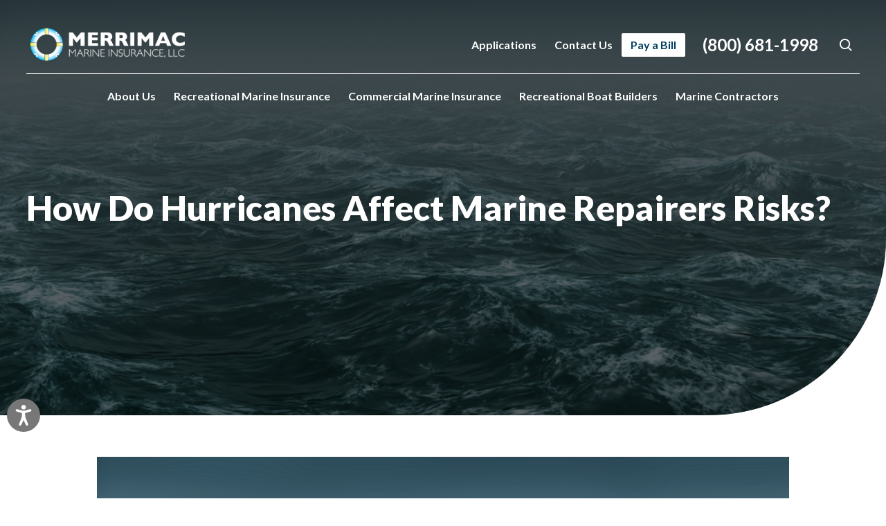

--- FILE ---
content_type: text/html; charset=UTF-8
request_url: https://www.merrimacins.com/marine-repairers-risks-hurricanes/
body_size: 12318
content:
<!DOCTYPE html>
<html lang="en">
<head>
    <meta charset="UTF-8">
    <title>How Do Hurricanes Affect Marine Repairers Risks?</title>
    <meta name="MobileOptimized" content="width"/>
    <meta name="HandheldFriendly" content="True"/>
    <meta name="viewport" content="width=device-width, initial-scale=1, minimum-scale=1, maximum-scale=5">
    <link rel="preconnect" href="https://fonts.googleapis.com">
    <link rel="preconnect" href="https://fonts.gstatic.com" crossorigin>
    <link href="https://fonts.googleapis.com/css2?family=Lato:wght@400;700;900&display=swap" rel="stylesheet">
    <!--<link rel="preload" href="--><!--/fonts/" as="font" crossorigin />-->
    <meta name="theme-color" content="#013F64">
    <meta name='robots' content='index, follow, max-image-preview:large, max-snippet:-1, max-video-preview:-1' />

	<!-- This site is optimized with the Yoast SEO plugin v26.7 - https://yoast.com/wordpress/plugins/seo/ -->
	<meta name="description" content="One of the largest industries impacted by hurricanes is the marine market. How Do Hurricanes Affect Marine Repairers Risks?" />
	<link rel="canonical" href="https://www.merrimacins.com/marine-repairers-risks-hurricanes/" />
	<meta property="og:locale" content="en_US" />
	<meta property="og:type" content="article" />
	<meta property="og:title" content="How Do Hurricanes Affect Marine Repairers Risks?" />
	<meta property="og:description" content="One of the largest industries impacted by hurricanes is the marine market. How Do Hurricanes Affect Marine Repairers Risks?" />
	<meta property="og:url" content="https://www.merrimacins.com/marine-repairers-risks-hurricanes/" />
	<meta property="og:site_name" content="Merrimac" />
	<meta property="article:published_time" content="2015-06-03T20:18:55+00:00" />
	<meta property="article:modified_time" content="2022-12-23T08:23:42+00:00" />
	<meta property="og:image" content="https://www.merrimacins.com/wp-content/uploads/2015/06/How-Do-Hurricanes-Affect-Marine-Repairers-Risks.jpg" />
	<meta property="og:image:width" content="1000" />
	<meta property="og:image:height" content="750" />
	<meta property="og:image:type" content="image/jpeg" />
	<meta name="author" content="m_admin" />
	<meta name="twitter:card" content="summary_large_image" />
	<meta name="twitter:label1" content="Written by" />
	<meta name="twitter:data1" content="m_admin" />
	<meta name="twitter:label2" content="Est. reading time" />
	<meta name="twitter:data2" content="2 minutes" />
	<script type="application/ld+json" class="yoast-schema-graph">{"@context":"https://schema.org","@graph":[{"@type":"Article","@id":"https://www.merrimacins.com/marine-repairers-risks-hurricanes/#article","isPartOf":{"@id":"https://www.merrimacins.com/marine-repairers-risks-hurricanes/"},"author":{"name":"m_admin","@id":"https://www.merrimacins.com/#/schema/person/5148efd81bd17f2e8ba27ef4347cbffc"},"headline":"How Do Hurricanes Affect Marine Repairers Risks?","datePublished":"2015-06-03T20:18:55+00:00","dateModified":"2022-12-23T08:23:42+00:00","mainEntityOfPage":{"@id":"https://www.merrimacins.com/marine-repairers-risks-hurricanes/"},"wordCount":361,"commentCount":0,"publisher":{"@id":"https://www.merrimacins.com/#organization"},"image":{"@id":"https://www.merrimacins.com/marine-repairers-risks-hurricanes/#primaryimage"},"thumbnailUrl":"https://www.merrimacins.com/wp-content/uploads/2015/06/How-Do-Hurricanes-Affect-Marine-Repairers-Risks.jpg","keywords":["Hurricane Protection","Insurance","Marine Repairers","Recreational Marine"],"articleSection":["Marine Repairers","Recreational Marine Insurance"],"inLanguage":"en-US","potentialAction":[{"@type":"CommentAction","name":"Comment","target":["https://www.merrimacins.com/marine-repairers-risks-hurricanes/#respond"]}]},{"@type":"WebPage","@id":"https://www.merrimacins.com/marine-repairers-risks-hurricanes/","url":"https://www.merrimacins.com/marine-repairers-risks-hurricanes/","name":"How Do Hurricanes Affect Marine Repairers Risks?","isPartOf":{"@id":"https://www.merrimacins.com/#website"},"primaryImageOfPage":{"@id":"https://www.merrimacins.com/marine-repairers-risks-hurricanes/#primaryimage"},"image":{"@id":"https://www.merrimacins.com/marine-repairers-risks-hurricanes/#primaryimage"},"thumbnailUrl":"https://www.merrimacins.com/wp-content/uploads/2015/06/How-Do-Hurricanes-Affect-Marine-Repairers-Risks.jpg","datePublished":"2015-06-03T20:18:55+00:00","dateModified":"2022-12-23T08:23:42+00:00","description":"One of the largest industries impacted by hurricanes is the marine market. How Do Hurricanes Affect Marine Repairers Risks?","breadcrumb":{"@id":"https://www.merrimacins.com/marine-repairers-risks-hurricanes/#breadcrumb"},"inLanguage":"en-US","potentialAction":[{"@type":"ReadAction","target":["https://www.merrimacins.com/marine-repairers-risks-hurricanes/"]}]},{"@type":"ImageObject","inLanguage":"en-US","@id":"https://www.merrimacins.com/marine-repairers-risks-hurricanes/#primaryimage","url":"https://www.merrimacins.com/wp-content/uploads/2015/06/How-Do-Hurricanes-Affect-Marine-Repairers-Risks.jpg","contentUrl":"https://www.merrimacins.com/wp-content/uploads/2015/06/How-Do-Hurricanes-Affect-Marine-Repairers-Risks.jpg","width":1000,"height":750},{"@type":"BreadcrumbList","@id":"https://www.merrimacins.com/marine-repairers-risks-hurricanes/#breadcrumb","itemListElement":[{"@type":"ListItem","position":1,"name":"Home","item":"https://www.merrimacins.com/"},{"@type":"ListItem","position":2,"name":"Blog","item":"https://www.merrimacins.com/blog/"},{"@type":"ListItem","position":3,"name":"How Do Hurricanes Affect Marine Repairers Risks?"}]},{"@type":"WebSite","@id":"https://www.merrimacins.com/#website","url":"https://www.merrimacins.com/","name":"Merrimac","description":"Recreational and Commercial Marine Insurance","publisher":{"@id":"https://www.merrimacins.com/#organization"},"potentialAction":[{"@type":"SearchAction","target":{"@type":"EntryPoint","urlTemplate":"https://www.merrimacins.com/?s={search_term_string}"},"query-input":{"@type":"PropertyValueSpecification","valueRequired":true,"valueName":"search_term_string"}}],"inLanguage":"en-US"},{"@type":"Organization","@id":"https://www.merrimacins.com/#organization","name":"Merrimac","url":"https://www.merrimacins.com/","logo":{"@type":"ImageObject","inLanguage":"en-US","@id":"https://www.merrimacins.com/#/schema/logo/image/","url":"https://www.merrimacins.com/wp-content/uploads/2022/08/logo.png","contentUrl":"https://www.merrimacins.com/wp-content/uploads/2022/08/logo.png","width":230,"height":59,"caption":"Merrimac"},"image":{"@id":"https://www.merrimacins.com/#/schema/logo/image/"}},{"@type":"Person","@id":"https://www.merrimacins.com/#/schema/person/5148efd81bd17f2e8ba27ef4347cbffc","name":"m_admin","image":{"@type":"ImageObject","inLanguage":"en-US","@id":"https://www.merrimacins.com/#/schema/person/image/","url":"https://www.merrimacins.com/wp-content/uploads/2022/08/favicon.png","contentUrl":"https://www.merrimacins.com/wp-content/uploads/2022/08/favicon.png","caption":"m_admin"},"sameAs":["https://www.merrimacins.com"],"url":"https://www.merrimacins.com/author/m_admin-2-2/"}]}</script>
	<!-- / Yoast SEO plugin. -->


<link rel='dns-prefetch' href='//www.merrimacins.com' />
<link rel="alternate" title="oEmbed (JSON)" type="application/json+oembed" href="https://www.merrimacins.com/wp-json/oembed/1.0/embed?url=https%3A%2F%2Fwww.merrimacins.com%2Fmarine-repairers-risks-hurricanes%2F" />
<link rel="alternate" title="oEmbed (XML)" type="text/xml+oembed" href="https://www.merrimacins.com/wp-json/oembed/1.0/embed?url=https%3A%2F%2Fwww.merrimacins.com%2Fmarine-repairers-risks-hurricanes%2F&#038;format=xml" />
<style id='wp-img-auto-sizes-contain-inline-css' type='text/css'>
img:is([sizes=auto i],[sizes^="auto," i]){contain-intrinsic-size:3000px 1500px}
/*# sourceURL=wp-img-auto-sizes-contain-inline-css */
</style>
<style id='wp-block-library-inline-css' type='text/css'>
:root{--wp-block-synced-color:#7a00df;--wp-block-synced-color--rgb:122,0,223;--wp-bound-block-color:var(--wp-block-synced-color);--wp-editor-canvas-background:#ddd;--wp-admin-theme-color:#007cba;--wp-admin-theme-color--rgb:0,124,186;--wp-admin-theme-color-darker-10:#006ba1;--wp-admin-theme-color-darker-10--rgb:0,107,160.5;--wp-admin-theme-color-darker-20:#005a87;--wp-admin-theme-color-darker-20--rgb:0,90,135;--wp-admin-border-width-focus:2px}@media (min-resolution:192dpi){:root{--wp-admin-border-width-focus:1.5px}}.wp-element-button{cursor:pointer}:root .has-very-light-gray-background-color{background-color:#eee}:root .has-very-dark-gray-background-color{background-color:#313131}:root .has-very-light-gray-color{color:#eee}:root .has-very-dark-gray-color{color:#313131}:root .has-vivid-green-cyan-to-vivid-cyan-blue-gradient-background{background:linear-gradient(135deg,#00d084,#0693e3)}:root .has-purple-crush-gradient-background{background:linear-gradient(135deg,#34e2e4,#4721fb 50%,#ab1dfe)}:root .has-hazy-dawn-gradient-background{background:linear-gradient(135deg,#faaca8,#dad0ec)}:root .has-subdued-olive-gradient-background{background:linear-gradient(135deg,#fafae1,#67a671)}:root .has-atomic-cream-gradient-background{background:linear-gradient(135deg,#fdd79a,#004a59)}:root .has-nightshade-gradient-background{background:linear-gradient(135deg,#330968,#31cdcf)}:root .has-midnight-gradient-background{background:linear-gradient(135deg,#020381,#2874fc)}:root{--wp--preset--font-size--normal:16px;--wp--preset--font-size--huge:42px}.has-regular-font-size{font-size:1em}.has-larger-font-size{font-size:2.625em}.has-normal-font-size{font-size:var(--wp--preset--font-size--normal)}.has-huge-font-size{font-size:var(--wp--preset--font-size--huge)}.has-text-align-center{text-align:center}.has-text-align-left{text-align:left}.has-text-align-right{text-align:right}.has-fit-text{white-space:nowrap!important}#end-resizable-editor-section{display:none}.aligncenter{clear:both}.items-justified-left{justify-content:flex-start}.items-justified-center{justify-content:center}.items-justified-right{justify-content:flex-end}.items-justified-space-between{justify-content:space-between}.screen-reader-text{border:0;clip-path:inset(50%);height:1px;margin:-1px;overflow:hidden;padding:0;position:absolute;width:1px;word-wrap:normal!important}.screen-reader-text:focus{background-color:#ddd;clip-path:none;color:#444;display:block;font-size:1em;height:auto;left:5px;line-height:normal;padding:15px 23px 14px;text-decoration:none;top:5px;width:auto;z-index:100000}html :where(.has-border-color){border-style:solid}html :where([style*=border-top-color]){border-top-style:solid}html :where([style*=border-right-color]){border-right-style:solid}html :where([style*=border-bottom-color]){border-bottom-style:solid}html :where([style*=border-left-color]){border-left-style:solid}html :where([style*=border-width]){border-style:solid}html :where([style*=border-top-width]){border-top-style:solid}html :where([style*=border-right-width]){border-right-style:solid}html :where([style*=border-bottom-width]){border-bottom-style:solid}html :where([style*=border-left-width]){border-left-style:solid}html :where(img[class*=wp-image-]){height:auto;max-width:100%}:where(figure){margin:0 0 1em}html :where(.is-position-sticky){--wp-admin--admin-bar--position-offset:var(--wp-admin--admin-bar--height,0px)}@media screen and (max-width:600px){html :where(.is-position-sticky){--wp-admin--admin-bar--position-offset:0px}}

/*# sourceURL=wp-block-library-inline-css */
</style><style id='global-styles-inline-css' type='text/css'>
:root{--wp--preset--aspect-ratio--square: 1;--wp--preset--aspect-ratio--4-3: 4/3;--wp--preset--aspect-ratio--3-4: 3/4;--wp--preset--aspect-ratio--3-2: 3/2;--wp--preset--aspect-ratio--2-3: 2/3;--wp--preset--aspect-ratio--16-9: 16/9;--wp--preset--aspect-ratio--9-16: 9/16;--wp--preset--color--black: #000000;--wp--preset--color--cyan-bluish-gray: #abb8c3;--wp--preset--color--white: #ffffff;--wp--preset--color--pale-pink: #f78da7;--wp--preset--color--vivid-red: #cf2e2e;--wp--preset--color--luminous-vivid-orange: #ff6900;--wp--preset--color--luminous-vivid-amber: #fcb900;--wp--preset--color--light-green-cyan: #7bdcb5;--wp--preset--color--vivid-green-cyan: #00d084;--wp--preset--color--pale-cyan-blue: #8ed1fc;--wp--preset--color--vivid-cyan-blue: #0693e3;--wp--preset--color--vivid-purple: #9b51e0;--wp--preset--gradient--vivid-cyan-blue-to-vivid-purple: linear-gradient(135deg,rgb(6,147,227) 0%,rgb(155,81,224) 100%);--wp--preset--gradient--light-green-cyan-to-vivid-green-cyan: linear-gradient(135deg,rgb(122,220,180) 0%,rgb(0,208,130) 100%);--wp--preset--gradient--luminous-vivid-amber-to-luminous-vivid-orange: linear-gradient(135deg,rgb(252,185,0) 0%,rgb(255,105,0) 100%);--wp--preset--gradient--luminous-vivid-orange-to-vivid-red: linear-gradient(135deg,rgb(255,105,0) 0%,rgb(207,46,46) 100%);--wp--preset--gradient--very-light-gray-to-cyan-bluish-gray: linear-gradient(135deg,rgb(238,238,238) 0%,rgb(169,184,195) 100%);--wp--preset--gradient--cool-to-warm-spectrum: linear-gradient(135deg,rgb(74,234,220) 0%,rgb(151,120,209) 20%,rgb(207,42,186) 40%,rgb(238,44,130) 60%,rgb(251,105,98) 80%,rgb(254,248,76) 100%);--wp--preset--gradient--blush-light-purple: linear-gradient(135deg,rgb(255,206,236) 0%,rgb(152,150,240) 100%);--wp--preset--gradient--blush-bordeaux: linear-gradient(135deg,rgb(254,205,165) 0%,rgb(254,45,45) 50%,rgb(107,0,62) 100%);--wp--preset--gradient--luminous-dusk: linear-gradient(135deg,rgb(255,203,112) 0%,rgb(199,81,192) 50%,rgb(65,88,208) 100%);--wp--preset--gradient--pale-ocean: linear-gradient(135deg,rgb(255,245,203) 0%,rgb(182,227,212) 50%,rgb(51,167,181) 100%);--wp--preset--gradient--electric-grass: linear-gradient(135deg,rgb(202,248,128) 0%,rgb(113,206,126) 100%);--wp--preset--gradient--midnight: linear-gradient(135deg,rgb(2,3,129) 0%,rgb(40,116,252) 100%);--wp--preset--font-size--small: 13px;--wp--preset--font-size--medium: 20px;--wp--preset--font-size--large: 36px;--wp--preset--font-size--x-large: 42px;--wp--preset--spacing--20: 0.44rem;--wp--preset--spacing--30: 0.67rem;--wp--preset--spacing--40: 1rem;--wp--preset--spacing--50: 1.5rem;--wp--preset--spacing--60: 2.25rem;--wp--preset--spacing--70: 3.38rem;--wp--preset--spacing--80: 5.06rem;--wp--preset--shadow--natural: 6px 6px 9px rgba(0, 0, 0, 0.2);--wp--preset--shadow--deep: 12px 12px 50px rgba(0, 0, 0, 0.4);--wp--preset--shadow--sharp: 6px 6px 0px rgba(0, 0, 0, 0.2);--wp--preset--shadow--outlined: 6px 6px 0px -3px rgb(255, 255, 255), 6px 6px rgb(0, 0, 0);--wp--preset--shadow--crisp: 6px 6px 0px rgb(0, 0, 0);}:where(.is-layout-flex){gap: 0.5em;}:where(.is-layout-grid){gap: 0.5em;}body .is-layout-flex{display: flex;}.is-layout-flex{flex-wrap: wrap;align-items: center;}.is-layout-flex > :is(*, div){margin: 0;}body .is-layout-grid{display: grid;}.is-layout-grid > :is(*, div){margin: 0;}:where(.wp-block-columns.is-layout-flex){gap: 2em;}:where(.wp-block-columns.is-layout-grid){gap: 2em;}:where(.wp-block-post-template.is-layout-flex){gap: 1.25em;}:where(.wp-block-post-template.is-layout-grid){gap: 1.25em;}.has-black-color{color: var(--wp--preset--color--black) !important;}.has-cyan-bluish-gray-color{color: var(--wp--preset--color--cyan-bluish-gray) !important;}.has-white-color{color: var(--wp--preset--color--white) !important;}.has-pale-pink-color{color: var(--wp--preset--color--pale-pink) !important;}.has-vivid-red-color{color: var(--wp--preset--color--vivid-red) !important;}.has-luminous-vivid-orange-color{color: var(--wp--preset--color--luminous-vivid-orange) !important;}.has-luminous-vivid-amber-color{color: var(--wp--preset--color--luminous-vivid-amber) !important;}.has-light-green-cyan-color{color: var(--wp--preset--color--light-green-cyan) !important;}.has-vivid-green-cyan-color{color: var(--wp--preset--color--vivid-green-cyan) !important;}.has-pale-cyan-blue-color{color: var(--wp--preset--color--pale-cyan-blue) !important;}.has-vivid-cyan-blue-color{color: var(--wp--preset--color--vivid-cyan-blue) !important;}.has-vivid-purple-color{color: var(--wp--preset--color--vivid-purple) !important;}.has-black-background-color{background-color: var(--wp--preset--color--black) !important;}.has-cyan-bluish-gray-background-color{background-color: var(--wp--preset--color--cyan-bluish-gray) !important;}.has-white-background-color{background-color: var(--wp--preset--color--white) !important;}.has-pale-pink-background-color{background-color: var(--wp--preset--color--pale-pink) !important;}.has-vivid-red-background-color{background-color: var(--wp--preset--color--vivid-red) !important;}.has-luminous-vivid-orange-background-color{background-color: var(--wp--preset--color--luminous-vivid-orange) !important;}.has-luminous-vivid-amber-background-color{background-color: var(--wp--preset--color--luminous-vivid-amber) !important;}.has-light-green-cyan-background-color{background-color: var(--wp--preset--color--light-green-cyan) !important;}.has-vivid-green-cyan-background-color{background-color: var(--wp--preset--color--vivid-green-cyan) !important;}.has-pale-cyan-blue-background-color{background-color: var(--wp--preset--color--pale-cyan-blue) !important;}.has-vivid-cyan-blue-background-color{background-color: var(--wp--preset--color--vivid-cyan-blue) !important;}.has-vivid-purple-background-color{background-color: var(--wp--preset--color--vivid-purple) !important;}.has-black-border-color{border-color: var(--wp--preset--color--black) !important;}.has-cyan-bluish-gray-border-color{border-color: var(--wp--preset--color--cyan-bluish-gray) !important;}.has-white-border-color{border-color: var(--wp--preset--color--white) !important;}.has-pale-pink-border-color{border-color: var(--wp--preset--color--pale-pink) !important;}.has-vivid-red-border-color{border-color: var(--wp--preset--color--vivid-red) !important;}.has-luminous-vivid-orange-border-color{border-color: var(--wp--preset--color--luminous-vivid-orange) !important;}.has-luminous-vivid-amber-border-color{border-color: var(--wp--preset--color--luminous-vivid-amber) !important;}.has-light-green-cyan-border-color{border-color: var(--wp--preset--color--light-green-cyan) !important;}.has-vivid-green-cyan-border-color{border-color: var(--wp--preset--color--vivid-green-cyan) !important;}.has-pale-cyan-blue-border-color{border-color: var(--wp--preset--color--pale-cyan-blue) !important;}.has-vivid-cyan-blue-border-color{border-color: var(--wp--preset--color--vivid-cyan-blue) !important;}.has-vivid-purple-border-color{border-color: var(--wp--preset--color--vivid-purple) !important;}.has-vivid-cyan-blue-to-vivid-purple-gradient-background{background: var(--wp--preset--gradient--vivid-cyan-blue-to-vivid-purple) !important;}.has-light-green-cyan-to-vivid-green-cyan-gradient-background{background: var(--wp--preset--gradient--light-green-cyan-to-vivid-green-cyan) !important;}.has-luminous-vivid-amber-to-luminous-vivid-orange-gradient-background{background: var(--wp--preset--gradient--luminous-vivid-amber-to-luminous-vivid-orange) !important;}.has-luminous-vivid-orange-to-vivid-red-gradient-background{background: var(--wp--preset--gradient--luminous-vivid-orange-to-vivid-red) !important;}.has-very-light-gray-to-cyan-bluish-gray-gradient-background{background: var(--wp--preset--gradient--very-light-gray-to-cyan-bluish-gray) !important;}.has-cool-to-warm-spectrum-gradient-background{background: var(--wp--preset--gradient--cool-to-warm-spectrum) !important;}.has-blush-light-purple-gradient-background{background: var(--wp--preset--gradient--blush-light-purple) !important;}.has-blush-bordeaux-gradient-background{background: var(--wp--preset--gradient--blush-bordeaux) !important;}.has-luminous-dusk-gradient-background{background: var(--wp--preset--gradient--luminous-dusk) !important;}.has-pale-ocean-gradient-background{background: var(--wp--preset--gradient--pale-ocean) !important;}.has-electric-grass-gradient-background{background: var(--wp--preset--gradient--electric-grass) !important;}.has-midnight-gradient-background{background: var(--wp--preset--gradient--midnight) !important;}.has-small-font-size{font-size: var(--wp--preset--font-size--small) !important;}.has-medium-font-size{font-size: var(--wp--preset--font-size--medium) !important;}.has-large-font-size{font-size: var(--wp--preset--font-size--large) !important;}.has-x-large-font-size{font-size: var(--wp--preset--font-size--x-large) !important;}
/*# sourceURL=global-styles-inline-css */
</style>

<style id='classic-theme-styles-inline-css' type='text/css'>
/*! This file is auto-generated */
.wp-block-button__link{color:#fff;background-color:#32373c;border-radius:9999px;box-shadow:none;text-decoration:none;padding:calc(.667em + 2px) calc(1.333em + 2px);font-size:1.125em}.wp-block-file__button{background:#32373c;color:#fff;text-decoration:none}
/*# sourceURL=/wp-includes/css/classic-themes.min.css */
</style>
<link rel='stylesheet' id='contact-form-7-css' href='https://www.merrimacins.com/wp-content/plugins/contact-form-7/includes/css/styles.css'  media='all' />
<link rel='stylesheet' id='libs-css' href='https://www.merrimacins.com/wp-content/themes/merrimac/style/libs.css'  media='all' />
<link rel='stylesheet' id='style-css' href='https://www.merrimacins.com/wp-content/themes/merrimac/style/style.css'  media='all' />
<script  src="https://www.merrimacins.com/wp-includes/js/jquery/jquery.min.js" id="jquery-core-js"></script>
<script  src="https://www.merrimacins.com/wp-includes/js/jquery/jquery-migrate.min.js" id="jquery-migrate-js"></script>
<link rel="https://api.w.org/" href="https://www.merrimacins.com/wp-json/" /><link rel="alternate" title="JSON" type="application/json" href="https://www.merrimacins.com/wp-json/wp/v2/posts/370" /><script>var ajax_url="https://www.merrimacins.com/wp-admin/admin-ajax.php";</script><link rel="icon" href="https://www.merrimacins.com/wp-content/uploads/2022/08/favicon.png" sizes="32x32" />
<link rel="icon" href="https://www.merrimacins.com/wp-content/uploads/2022/08/favicon.png" sizes="192x192" />
<link rel="apple-touch-icon" href="https://www.merrimacins.com/wp-content/uploads/2022/08/favicon.png" />
<meta name="msapplication-TileImage" content="https://www.merrimacins.com/wp-content/uploads/2022/08/favicon.png" />
		<style type="text/css" id="wp-custom-css">
			.gform_button {
	font-family: Lato, sans-serif;
	font-size: 20px;
    line-height: 1.2;
    color: #888;
    display: inline-block;
    border: 1px solid #66D4FF!important;
    border-radius: 0 30px 0 30px!important;
    padding: 17px 24px;
    background: transparent;
}

.gform_button:hover {
	background: #66D4FF;
	color: #fff;
}
#menu-main-menu .merrimacins-pay-bill a{
	background-color:#fff;
	color: #013F64;
	border-radius: 2px;
}
#menu-main-menu .merrimacins-pay-bill a:hover{
	background-color: #fff;
}
.sub-main-menu .menu-item-has-children .sub-menu li a {
    text-align: left;
}
.map-info-wrapper,
.merri-contact-info-wrapper {
  display: flex;
  flex-wrap: wrap;
	gap: 20px;
}
.single-conatct-info {
    flex-basis: calc(30% - 10px);
}
.single-conatct-info.conatct-info-map {
    flex-basis: calc(70% - 10px);
}
.single-map-info{
	flex-basis: calc(50% - 10px);
}
.merri-contact-info-wrapper h3{
	margin-bottom: 25px;
}
.merri-contact-info-wrapper h4{
	font-size: 22px;
	margin-bottom: 5px;
}
.contact-icons {
    display: flex;
    gap: 5px;
	margin-top: 15px;
}
.contact-icons a {
    background-color: #013F64;
    display: inline-block;
    height: 35px;
    width: 35px;
    text-align: center;
    line-height: 40px;
    border-radius: 50px;
}
.contact-icons a svg{
	height: 18px;
	width: 18px;
}
.merri-contact-info-wrapper .contact-social,
.merri-contact-info-wrapper .contact-claims {
    margin-top: 40px;
}
.single-map-info .map-info {
    display: flex;
    gap: 10px;
}
.single-map-info .map-info p {
    margin-bottom: 0;
}
.single-map-info .map-info h4 {
    margin-top: 5px;
	margin-bottom: 10px;
}
.single-map-info iframe{
	margin-top: 20px;
}
/* contact form */
.page-id-3027 .space{
	padding: 60px 0;
}
.page-id-3027 .text-image{
	margin-top: 0;
}
.page-id-3027 .flexible-content{
	padding-bottom: 80px;
}
.merri-contact-form {
    border: 1px solid #66D4FF;
    border-radius: 22px;
	box-shadow: -2px 2px 24px #00000026;
	padding: 35px 80px;
}
.merri-contact-form h3 {
    margin-bottom: 0;
    display: inline-block;
    padding-top: 10px;
    padding-left: 14px;
}
.page-id-3027 .text-image .text .merri-contact-form h3::before{
    top: 0;
    width: 90px;
    height: 93px;
}
.merri-contact-form .gform_wrapper{
	margin-top: 40px
}
.merri-contact-form #gform_1{
	position: relative;
}
.merri-contact-form .gform-footer {
    position: absolute;
    right: 0;
    bottom: 50px;
}
.merri-contact-form .ginput_recaptcha{
	width: 50%;
}
.merri-contact-form .gfield--type-captcha{
	padding-bottom: 40px;
}
.merri-contact-form input{
	border-radius: 4px;
}
.merri-contact-form textarea {
    height: 170px !important;
	border-radius: 4px;
}
.merri-contact-form .gform_button {
    color: #fff;
    border-radius: 0 20px 0 20px !important;
    padding: 18px 42px;
    background: #66D4FF;
}


@media only screen and (max-width: 767px){
.map-info-wrapper,
.merri-contact-info-wrapper {
    flex-direction: column;
}
.merri-contact-info-wrapper h4 {
    font-size: 18px;
}
.merri-contact-info-wrapper .contact-social,
.merri-contact-info-wrapper .contact-claims {
    margin-top: 20px;
}
.contact-icons a {
    line-height: 42px;
}
.single-conatct-info.conatct-info-map {
    margin-top: 20px;
}
.merri-contact-form {
    padding: 30px;
}
.merri-contact-form .gform-footer {
    position: relative;
    bottom: 0;
}
.merri-contact-form .gfield--type-captcha {
    padding-bottom: 0;
}
.merri-contact-form .gform_wrapper {
    margin-top: 20px;
}
.merri-contact-form h3 {
    padding-left: 0;
}
.merri-contact-form textarea {
    height: 120px !important;
}
.merri-contact-form .gform_button {
    margin-bottom: 20px !important;
}
	.merri-contact-form .gform_button {
    color: #fff;
    border-radius: 0 20px 0 20px !important;
    padding: 10px 42px;
}
}
.position-relative{position:relative;}
.stretched-link:after{position: absolute;top: 0;right: 0;bottom: 0; left: 0;z-index: 1;content: "";}
.center-block{display: block;margin: 0 auto;text-align: center;padding-top: 25px;}
.d-none{display: none;}
.text-image .reverse .text {max-width: 100%;}

/* FAQ section */
.submission-color,
.faq-color{
	background-color: #013F64;
}
.faq h3{
	text-align: center;
}
.faq .container{
	padding: 40px 60px;
	background-color: #fff;
	box-shadow: 0px 0px 17.6px rgba(102, 212, 255, 0.6);
	border-radius: 22px;
}
.single-faq{
	border: 1px solid #013F64;
	border-radius: 6px;
	padding: 30px 40px;
	margin-bottom: 20px;
	box-shadow: 0 4px 4px 0 rgba(0, 0, 0, 0.25);
}
.single-faq h4{
	font-size: 22px;
	margin-bottom: 12px;
}
.single-faq p{
	margin: 0;
}

/* Requirements Submission */
.submission {
    padding-top: 60px;
}
.submission .container{
	display: flex;
}
.submission-img {
	flex-basis: 35%;
	background-position: center center;
  background-repeat: no-repeat;
  background-size: cover;
  border-bottom-left-radius: 100px;
}
.submission-content{
	flex-basis: 65%;
	background-color: #fff;
	padding: 40px 80px;
}
.submission-img img{
	border-bottom-left-radius: 100px;
	width: 100%;
}
.sumission-btn{
	display: flex;
	justify-content: space-between;
	 margin-bottom: 30px;
}
.single-btn{
	display: flex;
	background-color: #66D4FF;
	border-top-right-radius: 44px;
	border-bottom-left-radius: 44px;
	flex-basis: calc(50% - 10px);
	align-items: center;
}
.single-btn .btn-img{
	background-color: #013F64;
	border-top-right-radius: 200px;
	border-bottom-right-radius: 200px;
	border-bottom-left-radius: 200px;
	height: 90px;
	width: 90px;
	text-align: center;
}
.single-btn .btn-img svg,
.single-btn .btn-img img{
	margin-top: 15px
}
.single-btn .btn-content{
	margin-left: 10px;
}
.single-btn h5{
	font-size: 20px;
	color: #013F64;
	font-weight: 900;
}
.single-btn a{
	font-size: 14px;
	color: #fff;
	text-transform: uppercase;
	display: inline-block;
}
.single-btn p{
	margin-bottom: 0 !important;
}
.submission-content h4{
	font-size: 22px;
	margin-bottom: 10px;
	text-transform: uppercase;
}
.submission-content p{
	margin-bottom: 10px;
}
.submission-content ul{
	display: flex;
	flex-wrap: wrap;
	justify-content: space-between;
	list-style: inside;
}
.submission-content ul li{
	color: #333333;
	font-weight: 500;
	flex-basis: calc(50% - 5px);
	margin-bottom: 2px;
	opacity: .7;
}

@media only screen and (min-width: 1280px) and (max-width: 1560px){
	.submission-content {
    padding: 40px 35px;
}
}
@media only screen and (max-width: 991px){
	.submission-content {
    padding: 40px 35px;
}
.sumission-btn {
    flex-direction: column;
}
.single-btn {
    margin-bottom: 20px;
}
	.single-btn:last-child{
		margin-bottom: 0;
	}
}
@media only screen and (max-width: 767px){
	.faq .container {
    padding: 40px 20px;
}
	.faq h3 {
    margin-bottom: 30px;
}
	.single-faq {
    padding: 20px;
}
	.single-faq:last-child{
		margin-bottom: 0;
	}
.single-faq h4 {
    font-size: 18px;
}
.submission .container {
    flex-direction: column;
}
	.submission-img{
		padding: 130px 0;
		border-bottom-left-radius: 50px;
		margin-bottom: 30px;
	}
    .submission-content {
        padding: 40px 20px;
    }
.single-btn h5 {
    font-size: 17px;
}
.single-btn .btn-img {
    height: 75px;
    width: 75px;
}
.single-btn .btn-img svg,
.single-btn .btn-img img {
    margin-top: 10px;
}
	.submission-content ul {
    flex-direction: column;
}
}
		</style>
			<!-- Google tag (gtag.js) --> <script async src="https://www.googletagmanager.com/gtag/js?id=G-QZN1YTNNVM"></script> <script> window.dataLayer = window.dataLayer || []; function gtag(){dataLayer.push(arguments);} gtag('js', new Date()); gtag('config', 'G-QZN1YTNNVM'); </script>
	<!-- Accessibility Code for "www.merrimacins.com" --> <script> window.interdeal = { "sitekey": "90dcbb89b99edfdb6f138e3007949de0", "Position": "Left", "Menulang": "EN", "domains": { "js": "https://cdn.equalweb.com/", "acc": "https://access.equalweb.com/" }, "btnStyle": { "vPosition": [ "80%", null ], "scale": [ "0.6", "0.6" ], "color": { "main": "#777777", "second": "#ffffff" }, "icon": { "type": 11, "shape": "circle", "outline": false } } }; (function(doc, head, body){ var coreCall = doc.createElement('script'); coreCall.src = 'https://cdn.equalweb.com/core/4.4.1/accessibility.js'; coreCall.defer = true; coreCall.integrity = 'sha512-tq2wb4PBHqpUqBTfTG32Sl7oexERId9xGHX2O3yF91IYLII2OwM1gJVBXGbEPaLmfSQrIE+uAOzNOuEUZHHM+g=='; coreCall.crossOrigin = 'anonymous'; coreCall.setAttribute('data-cfasync', true ); body? body.appendChild(coreCall) : head.appendChild(coreCall); })(document, document.head, document.body); </script>
</head>
<body class="wp-singular post-template-default single single-post postid-370 single-format-standard wp-custom-logo wp-theme-merrimac static-page chrome" data-a="https://www.merrimacins.com/wp-admin/admin-ajax.php">
<div class="main">
    <header>
        <div class="container">
            <div class="top-header alc">
                <a href="https://www.merrimacins.com/" class="custom-logo-link" rel="home"><img width="230" height="59" src="https://www.merrimacins.com/wp-content/uploads/2022/08/logo.png" class="custom-logo" alt="Merrimac" decoding="async" /></a>                <div class="right alc">
                                            <nav class="main-menu">
                            <ul id="menu-main-menu"><li class="menu-item menu-item-type-post_type menu-item-object-page menu-item-262"><a href="https://www.merrimacins.com/applications/">Applications</a></li>
<li class="menu-item menu-item-type-post_type menu-item-object-page menu-item-3072"><a href="https://www.merrimacins.com/contact/">Contact Us</a></li>
<li class="merrimacins-pay-bill menu-item menu-item-type-custom menu-item-object-custom menu-item-313"><a target="_blank" href="https://link.zixcentral.com/u/bf8b9204/lLEvM_0C7RG7rhAVh3soMg?u=https%3A%2F%2Fmerrimacbmbinc.epaypolicy.com%2F">Pay a Bill</a></li>
</ul>                        </nav>
                                                                <a href="tel:8006811998"
                           class="phone">(800) 681-1998</a>
                                        <div class="search-box">
    <form action="https://www.merrimacins.com/" class="search-form" method="get">
        <button type="submit" class="inner-search-btn">
            <svg viewBox="0 0 19 19" xmlns="http://www.w3.org/2000/svg">
                <path d="M8 16C9.77498 15.9996 11.4988 15.4054 12.897 14.312L17.293 18.708L18.707 17.294L14.311 12.898C15.405 11.4997 15.9996 9.77544 16 8C16 3.589 12.411 0 8 0C3.589 0 0 3.589 0 8C0 12.411 3.589 16 8 16ZM8 2C11.309 2 14 4.691 14 8C14 11.309 11.309 14 8 14C4.691 14 2 11.309 2 8C2 4.691 4.691 2 8 2Z" fill="currentColor"/>
            </svg>
        </button>
        <label for="s" style="display: none;">Search</label>
        <input type="text" placeholder="Search" name="s" value="">
    </form>
    <div class="search-btn">
        <svg viewBox="0 0 19 19" xmlns="http://www.w3.org/2000/svg">
            <path d="M8 16C9.77498 15.9996 11.4988 15.4054 12.897 14.312L17.293 18.708L18.707 17.294L14.311 12.898C15.405 11.4997 15.9996 9.77544 16 8C16 3.589 12.411 0 8 0C3.589 0 0 3.589 0 8C0 12.411 3.589 16 8 16ZM8 2C11.309 2 14 4.691 14 8C14 11.309 11.309 14 8 14C4.691 14 2 11.309 2 8C2 4.691 4.691 2 8 2Z" fill="currentColor"/>
        </svg>
    </div>
</div>
                </div>
            </div>
            <div class="bottom-header">
                                    <nav class="sub-main-menu">
                        <ul id="menu-sub-main-menu"><li class="menu-item menu-item-type-post_type menu-item-object-page menu-item-has-children menu-item-311"><a href="https://www.merrimacins.com/about-us/">About Us</a>
<ul class="sub-menu">
	<li class="menu-item menu-item-type-post_type menu-item-object-page menu-item-312"><a href="https://www.merrimacins.com/about-us/our-team/">Our Team</a></li>
	<li class="menu-item menu-item-type-post_type menu-item-object-page current_page_parent menu-item-4469"><a href="https://www.merrimacins.com/blog/">Blog</a></li>
</ul>
</li>
<li class="menu-item menu-item-type-custom menu-item-object-custom menu-item-has-children menu-item-26"><a href="#">Recreational Marine Insurance</a>
<ul class="sub-menu">
	<li class="menu-item menu-item-type-post_type menu-item-object-page menu-item-293"><a href="https://www.merrimacins.com/overview/">Overview</a></li>
	<li class="menu-item menu-item-type-post_type menu-item-object-page menu-item-294"><a href="https://www.merrimacins.com/boat-dealers-insurance/">Marine &#038; Boat Dealers</a></li>
	<li class="menu-item menu-item-type-post_type menu-item-object-page menu-item-268"><a href="https://www.merrimacins.com/marine-insurance/">Marina Insurance</a></li>
	<li class="menu-item menu-item-type-post_type menu-item-object-page menu-item-298"><a href="https://www.merrimacins.com/ship-repairers/">Ship Repairers</a></li>
	<li class="menu-item menu-item-type-post_type menu-item-object-page menu-item-4748"><a href="https://www.merrimacins.com/boat-rental-operations/">Boat Rental Operations</a></li>
	<li class="menu-item menu-item-type-post_type menu-item-object-page menu-item-295"><a href="https://www.merrimacins.com/yacht-club-insurance/">Yacht Clubs</a></li>
</ul>
</li>
<li class="menu-item menu-item-type-post_type menu-item-object-page menu-item-has-children menu-item-264"><a href="https://www.merrimacins.com/commercial-marine-programs-overview/">Commercial Marine Insurance</a>
<ul class="sub-menu">
	<li class="menu-item menu-item-type-post_type menu-item-object-page menu-item-4193"><a href="https://www.merrimacins.com/commercial-marine-programs-overview/">Overview</a></li>
	<li class="menu-item menu-item-type-post_type menu-item-object-page menu-item-301"><a href="https://www.merrimacins.com/maritime-employers-liability/">Maritime Employers Liability</a></li>
	<li class="menu-item menu-item-type-post_type menu-item-object-page menu-item-265"><a href="https://www.merrimacins.com/us-l/">USL&#038;H Coverage</a></li>
</ul>
</li>
<li class="menu-item menu-item-type-post_type menu-item-object-page menu-item-297"><a href="https://www.merrimacins.com/boat-builder-insurance/">Recreational Boat Builders</a></li>
<li class="menu-item menu-item-type-post_type menu-item-object-page menu-item-266"><a href="https://www.merrimacins.com/marine-contractor-insurance/">Marine Contractors</a></li>
</ul>                    </nav>
                            </div>
            <nav class="mobile-main-menu">
                <ul id="mobile-main-menu">
                    <li class="menu-item menu-item-type-post_type menu-item-object-page menu-item-262"><a href="https://www.merrimacins.com/applications/">Applications</a></li>
<li class="menu-item menu-item-type-post_type menu-item-object-page menu-item-3072"><a href="https://www.merrimacins.com/contact/">Contact Us</a></li>
<li class="merrimacins-pay-bill menu-item menu-item-type-custom menu-item-object-custom menu-item-313"><a target="_blank" href="https://link.zixcentral.com/u/bf8b9204/lLEvM_0C7RG7rhAVh3soMg?u=https%3A%2F%2Fmerrimacbmbinc.epaypolicy.com%2F">Pay a Bill</a></li>
                    <li class="menu-item menu-item-type-post_type menu-item-object-page menu-item-has-children menu-item-311"><a href="https://www.merrimacins.com/about-us/">About Us</a>
<ul class="sub-menu">
	<li class="menu-item menu-item-type-post_type menu-item-object-page menu-item-312"><a href="https://www.merrimacins.com/about-us/our-team/">Our Team</a></li>
	<li class="menu-item menu-item-type-post_type menu-item-object-page current_page_parent menu-item-4469"><a href="https://www.merrimacins.com/blog/">Blog</a></li>
</ul>
</li>
<li class="menu-item menu-item-type-custom menu-item-object-custom menu-item-has-children menu-item-26"><a href="#">Recreational Marine Insurance</a>
<ul class="sub-menu">
	<li class="menu-item menu-item-type-post_type menu-item-object-page menu-item-293"><a href="https://www.merrimacins.com/overview/">Overview</a></li>
	<li class="menu-item menu-item-type-post_type menu-item-object-page menu-item-294"><a href="https://www.merrimacins.com/boat-dealers-insurance/">Marine &#038; Boat Dealers</a></li>
	<li class="menu-item menu-item-type-post_type menu-item-object-page menu-item-268"><a href="https://www.merrimacins.com/marine-insurance/">Marina Insurance</a></li>
	<li class="menu-item menu-item-type-post_type menu-item-object-page menu-item-298"><a href="https://www.merrimacins.com/ship-repairers/">Ship Repairers</a></li>
	<li class="menu-item menu-item-type-post_type menu-item-object-page menu-item-4748"><a href="https://www.merrimacins.com/boat-rental-operations/">Boat Rental Operations</a></li>
	<li class="menu-item menu-item-type-post_type menu-item-object-page menu-item-295"><a href="https://www.merrimacins.com/yacht-club-insurance/">Yacht Clubs</a></li>
</ul>
</li>
<li class="menu-item menu-item-type-post_type menu-item-object-page menu-item-has-children menu-item-264"><a href="https://www.merrimacins.com/commercial-marine-programs-overview/">Commercial Marine Insurance</a>
<ul class="sub-menu">
	<li class="menu-item menu-item-type-post_type menu-item-object-page menu-item-4193"><a href="https://www.merrimacins.com/commercial-marine-programs-overview/">Overview</a></li>
	<li class="menu-item menu-item-type-post_type menu-item-object-page menu-item-301"><a href="https://www.merrimacins.com/maritime-employers-liability/">Maritime Employers Liability</a></li>
	<li class="menu-item menu-item-type-post_type menu-item-object-page menu-item-265"><a href="https://www.merrimacins.com/us-l/">USL&#038;H Coverage</a></li>
</ul>
</li>
<li class="menu-item menu-item-type-post_type menu-item-object-page menu-item-297"><a href="https://www.merrimacins.com/boat-builder-insurance/">Recreational Boat Builders</a></li>
<li class="menu-item menu-item-type-post_type menu-item-object-page menu-item-266"><a href="https://www.merrimacins.com/marine-contractor-insurance/">Marine Contractors</a></li>
                </ul>
            </nav>
            <div class="menu-burger"></div>
        </div>
    </header>
<div class="top alc space">
            <figure class="image">
            <img width="1000" height="750" src="https://www.merrimacins.com/wp-content/uploads/2015/06/How-Do-Hurricanes-Affect-Marine-Repairers-Risks.jpg" class="attachment-free size-free wp-post-image" alt="" decoding="async" fetchpriority="high" srcset="https://www.merrimacins.com/wp-content/uploads/2015/06/How-Do-Hurricanes-Affect-Marine-Repairers-Risks.jpg 1000w, https://www.merrimacins.com/wp-content/uploads/2015/06/How-Do-Hurricanes-Affect-Marine-Repairers-Risks-300x225.jpg 300w, https://www.merrimacins.com/wp-content/uploads/2015/06/How-Do-Hurricanes-Affect-Marine-Repairers-Risks-768x576.jpg 768w" sizes="(max-width: 1000px) 100vw, 1000px" />        </figure>
        <div class="container">
        <div class="text last-no-spacing cfx">
                            <h1>How Do Hurricanes Affect Marine Repairers Risks?</h1>
                    </div>
    </div>
</div><section class="single-post-block space">
            <div class="container top-single">
                            <figure class="thumbnail">
                    <img width="1000" height="750" src="https://www.merrimacins.com/wp-content/uploads/2015/06/How-Do-Hurricanes-Affect-Marine-Repairers-Risks.jpg" class="attachment-free size-free wp-post-image" alt="" decoding="async" srcset="https://www.merrimacins.com/wp-content/uploads/2015/06/How-Do-Hurricanes-Affect-Marine-Repairers-Risks.jpg 1000w, https://www.merrimacins.com/wp-content/uploads/2015/06/How-Do-Hurricanes-Affect-Marine-Repairers-Risks-300x225.jpg 300w, https://www.merrimacins.com/wp-content/uploads/2015/06/How-Do-Hurricanes-Affect-Marine-Repairers-Risks-768x576.jpg 768w" sizes="(max-width: 1000px) 100vw, 1000px" />                </figure>
                        <h2>How Do Hurricanes Affect Marine Repairers Risks?</h2>
			<p style="text-align: center;font-size: 18px;" class="date">June 3, 2015</p>
        </div>
        <div class="container content">
            <div class="text single-text last-no-spacing cfx">
                <p>This month marks the start of hurricane season across the east coast; making marine insurers in Florida and beyond very aware of the risks and claims that are coming their way. New Jersey residents, for example, won’t soon forget the huge impact that Superstorm Sandy had on their communities; to residential buildings, businesses, boardwalks and marinas. The economic losses suffered by the state totaled up to $30 billion, making it the second costliest hurricane in U.S. history.</p>
<p>One of the largest industries impacted by the hurricane was the marine market; Sandy left behind a trail of damaged boats ranging from wave runners to 40+ foot yachts in her wake. Some watercrafts were found hundreds of yards away from where they were stored to begin with, creating challenges for boat owners, headaches for the marine community, and making the subject of <a href="http://www.merrimacins.com/recreational-marine-insurance/">Recreational Marine Insurance Programs</a> a front-and-center issue.</p>
<p>According to an <a href="http://www.advisenltd.com/">Advisen</a> report released shortly after the tragic storm, the combined damage of insured and uninsured recreational watercraft was estimated to be more than $650 million. This is the largest amount of overall damage to recreational boats from any one single event ever in the country, according to the Boat Owners Association of the United States.</p>
<p>This brought good news and bad news for marine repairers; while the business generated for these individuals was understandably huge, the pressure to quickly and efficiently make the repairs needed to boats, docks and marinas increased <a href="http://www.merrimacins.com/marine-repairers/professional-liability-insurance/">Marine Repairers Professional Liability</a> risks. Much like any other business entity that provides professional services for a fee, marine repairers’ mistakes could result in lawsuits, and thus court costs, attorney fees, and the potential for judgment if a defect is proven to have caused financial harm.</p>
<p>While an extreme example of what a serious storm can do, Hurricane Sandy is an indicator of the powerful force of Mother Nature and how it can affect your clients and their livelihoods. At <a href="http://www.merrimacins.com/">Merrimac Marine Insurance, LLC</a> we are committed to the recreational marine industry, providing consultative loss control services and aggressive claims management. For more information about our products and services, please contact us today at 888.344.1687.</p>
            </div>
        </div>
    </section>

</div>
<footer>
    <div class="container">
        <div class="footer-blocks">
        <div class="left-footer footer-item flex">
            <a href="https://www.merrimacins.com/" class="custom-logo-link" rel="home"><img width="230" height="59" src="https://www.merrimacins.com/wp-content/uploads/2022/08/logo.png" class="custom-logo" alt="Merrimac" decoding="async" /></a>
                <div class="social-icons">
                        <a href="https://www.facebook.com/MerrimacMarine"
                   class="facebook-icon"
                   title="Official Facebook page"
                   rel="noopener"
                   target="_blank"><span class="link-text">Facebook</span>
                    <svg xmlns="http://www.w3.org/2000/svg" viewBox="0 0 320 512">
                        <path fill="currentColor" d="M279.14 288l14.22-92.66h-88.91v-60.13c0-25.35 12.42-50.06 52.24-50.06h40.42V6.26S260.43 0 225.36 0c-73.22 0-121.08 44.38-121.08 124.72v70.62H22.89V288h81.39v224h100.17V288z" class=""></path>
                    </svg>
                </a>
                            <a href="https://www.linkedin.com/company/9461666?trk=tyah&#038;trkInfo=clickedVertical%3Acompany%2Cidx%3A1-2-2%2CtarId%3A1432141258206%2Ctas%3AMerrimac%20Marine%20Insurance%20"
                   class="linkedin-icon"
                   title="Official Linkedin profile"
                   rel="noopener"
                   target="_blank"><span class="link-text">Linkedin</span>
                    <svg xmlns="http://www.w3.org/2000/svg" viewBox="0 0 448 512">
                        <path fill="currentColor" d="M100.28 448H7.4V148.9h92.88zM53.79 108.1C24.09 108.1 0 83.5 0 53.8a53.79 53.79 0 0 1 107.58 0c0 29.7-24.1 54.3-53.79 54.3zM447.9 448h-92.68V302.4c0-34.7-.7-79.2-48.29-79.2-48.29 0-55.69 37.7-55.69 76.7V448h-92.78V148.9h89.08v40.8h1.3c12.4-23.5 42.69-48.3 87.88-48.3 94 0 111.28 61.9 111.28 142.3V448z" class=""></path>
                    </svg>
                </a>
                            <a href="https://twitter.com/MerrimacIns"
                   class="twitter-icon"
                   title="Official Twitter accounts"
                   rel="noopener"
                   target="_blank"><span class="link-text">Twitter</span>
                    <svg xmlns="http://www.w3.org/2000/svg" viewBox="0 0 512 512">
                        <path fill="currentColor" d="M459.37 151.716c.325 4.548.325 9.097.325 13.645 0 138.72-105.583 298.558-298.558 298.558-59.452 0-114.68-17.219-161.137-47.106 8.447.974 16.568 1.299 25.34 1.299 49.055 0 94.213-16.568 130.274-44.832-46.132-.975-84.792-31.188-98.112-72.772 6.498.974 12.995 1.624 19.818 1.624 9.421 0 18.843-1.3 27.614-3.573-48.081-9.747-84.143-51.98-84.143-102.985v-1.299c13.969 7.797 30.214 12.67 47.431 13.319-28.264-18.843-46.781-51.005-46.781-87.391 0-19.492 5.197-37.36 14.294-52.954 51.655 63.675 129.3 105.258 216.365 109.807-1.624-7.797-2.599-15.918-2.599-24.04 0-57.828 46.782-104.934 104.934-104.934 30.213 0 57.502 12.67 76.67 33.137 23.715-4.548 46.456-13.32 66.599-25.34-7.798 24.366-24.366 44.833-46.132 57.827 21.117-2.273 41.584-8.122 60.426-16.243-14.292 20.791-32.161 39.308-52.628 54.253z" class=""></path>
                    </svg>
                </a>
                            <a href="https://www.youtube.com/channel/UCmOHxOjcqdkzUmQrU6O_CJw"
                   class="youtube-icon"
                   title="Official Youtube channel"
                   rel="noopener"
                   target="_blank"><span class="link-text">Youtube</span>
                    <svg xmlns="http://www.w3.org/2000/svg" viewBox="0 0 576 512">
                        <path fill="currentColor" d="M549.655 124.083c-6.281-23.65-24.787-42.276-48.284-48.597C458.781 64 288 64 288 64S117.22 64 74.629 75.486c-23.497 6.322-42.003 24.947-48.284 48.597-11.412 42.867-11.412 132.305-11.412 132.305s0 89.438 11.412 132.305c6.281 23.65 24.787 41.5 48.284 47.821C117.22 448 288 448 288 448s170.78 0 213.371-11.486c23.497-6.321 42.003-24.171 48.284-47.821 11.412-42.867 11.412-132.305 11.412-132.305s0-89.438-11.412-132.305zm-317.51 213.508V175.185l142.739 81.205-142.739 81.201z" class=""></path>
                    </svg>
                </a>
                </div>
                            <div class="copy-info">
                    <p>© 2024 Merrimac Marine Insurance, LLC.<br />
All Rights Reserved<br />
Website by <a href="https://www.neilsonmarketing.com">Neilson Marketing Services</a></p>
                </div>
                    </div>
                    <div class="middle-footer footer-item">
                <div class="footer-contact-items">
                                            <div class="footer-contact-item last-no-spacing cfx">
                            <h4>Panama City Beach Office</h4>
<p>14101 Panama City<br />
Beach Parkway Suite 330<br />
Panama City Beach, FL 32413<br />
Phone: 850-238-0180</p>
                        </div>
                                            <div class="footer-contact-item last-no-spacing cfx">
                            <h4>Orlando Office</h4>
<p>850 Concourse Pkwy S.<br />
Suite #105<br />
Maitland, FL 32751<br />
Phone: 800-681-1998</p>
<p>&nbsp;</p>
                        </div>
                                    </div>
            </div>
                <div class="right-footer footer-item">
                            <h4>
                    Quick Links                </h4>
                        <nav class="footer_menu">
                <ul id="menu-footer-menu" class="level_a"><li class="menu-item menu-item-type-post_type menu-item-object-page menu-item-276"><a href="https://www.merrimacins.com/overview/">About Us</a></li>
<li class="menu-item menu-item-type-custom menu-item-object-custom menu-item-48"><a href="#">Recreational Marine Programs</a></li>
<li class="menu-item menu-item-type-post_type menu-item-object-page menu-item-277"><a href="https://www.merrimacins.com/commercial-marine-programs-overview/">Commercial Marine Programs Overview</a></li>
<li class="menu-item menu-item-type-post_type menu-item-object-page menu-item-278"><a href="https://www.merrimacins.com/marine-contractor-insurance/">Marine Contractor Insurance</a></li>
<li class="menu-item menu-item-type-post_type menu-item-object-page menu-item-279"><a href="https://www.merrimacins.com/us-l/">USL&#038;H Coverage</a></li>
<li class="menu-item menu-item-type-post_type menu-item-object-page menu-item-282"><a href="https://www.merrimacins.com/insurance/">Insurance for Marine Surveyors &#038; Repairers</a></li>
<li class="menu-item menu-item-type-post_type menu-item-object-page menu-item-281"><a href="https://www.merrimacins.com/applications/">Applications</a></li>
<li class="menu-item menu-item-type-post_type menu-item-object-page current_page_parent menu-item-280"><a href="https://www.merrimacins.com/blog/">Blog</a></li>
<li class="menu-item menu-item-type-post_type menu-item-object-page menu-item-4632"><a href="https://www.merrimacins.com/contact/">Contact Us</a></li>
</ul>            </nav>
            <nav class="sub_footer_menu">
                <ul id="menu-sub-footer-menu" class="level_a flex"><li class="menu-item menu-item-type-post_type menu-item-object-page menu-item-privacy-policy menu-item-3796"><a rel="privacy-policy" href="https://www.merrimacins.com/privacy-policy/">Privacy Policy</a></li>
<li class="menu-item menu-item-type-post_type menu-item-object-page menu-item-3797"><a href="https://www.merrimacins.com/terms-conditions/">Terms &#038; Conditions</a></li>
</ul>            </nav>
        </div>
    </div>
    </div>
</footer>
<script type="speculationrules">
{"prefetch":[{"source":"document","where":{"and":[{"href_matches":"/*"},{"not":{"href_matches":["/wp-*.php","/wp-admin/*","/wp-content/uploads/*","/wp-content/*","/wp-content/plugins/*","/wp-content/themes/merrimac/*","/*\\?(.+)"]}},{"not":{"selector_matches":"a[rel~=\"nofollow\"]"}},{"not":{"selector_matches":".no-prefetch, .no-prefetch a"}}]},"eagerness":"conservative"}]}
</script>
<script  src="https://www.merrimacins.com/wp-includes/js/dist/hooks.min.js" id="wp-hooks-js"></script>
<script  src="https://www.merrimacins.com/wp-includes/js/dist/i18n.min.js" id="wp-i18n-js"></script>
<script  id="wp-i18n-js-after">
/* <![CDATA[ */
wp.i18n.setLocaleData( { 'text direction\u0004ltr': [ 'ltr' ] } );
//# sourceURL=wp-i18n-js-after
/* ]]> */
</script>
<script  src="https://www.merrimacins.com/wp-content/plugins/contact-form-7/includes/swv/js/index.js" id="swv-js"></script>
<script  id="contact-form-7-js-before">
/* <![CDATA[ */
var wpcf7 = {
    "api": {
        "root": "https:\/\/www.merrimacins.com\/wp-json\/",
        "namespace": "contact-form-7\/v1"
    }
};
//# sourceURL=contact-form-7-js-before
/* ]]> */
</script>
<script  src="https://www.merrimacins.com/wp-content/plugins/contact-form-7/includes/js/index.js" id="contact-form-7-js"></script>
<script  src="https://www.merrimacins.com/wp-content/themes/merrimac/js/lib.js" id="lib-js"></script>
<script  src="https://www.merrimacins.com/wp-content/themes/merrimac/js/logic.js" id="logic-js"></script>
</body>
</html>


--- FILE ---
content_type: text/css
request_url: https://www.merrimacins.com/wp-content/themes/merrimac/style/style.css
body_size: 7227
content:
* {
  margin: 0;
  padding: 0;
  outline: 0;
  box-sizing: border-box;
  -webkit-box-sizing: border-box;
  min-width: 1px;
}
html {
  -webkit-font-smoothing: antialiased;
  -webkit-overflow-scrolling: touch;
  -webkit-text-size-adjust: none;
}
a, a:hover, input, textarea, select {
  -webkit-tap-highlight-color: rgba(0, 0, 0, 0);
  outline: 0 none;
}
ol {
  list-style: decimal inside;
  margin-bottom: 20px;
}
ol li {
  padding: 5px 0 5px 15px;
}
ul {
  list-style: none;
}
blockquote, q {
  quotes: none;
}
blockquote:before, blockquote:after, q:before, q:after {
  content: none;
}
:focus {
  outline: 0;
}
a img, fieldset, hr {
  border: 0;
}
mark {
  background: none;
}
table {
  border-collapse: collapse;
  border-spacing: 0;
}
@media (max-width: 768px) {
  table {
    overflow-y: scroll;
    display: block;
  }
  table tbody {
    display: block;
    width: 800px;
  }
}
td {
  vertical-align: top;
}
input[type="text"], input[type="email"], input[type="tel"], input[type="search"], select, textarea {
  -webkit-transition: all 0.4s ease;
  -moz-transition: all 0.4s ease;
  -ms-transition: all 0.4s ease;
  -o-transition: all 0.4s ease;
  transition: all 0.4s ease;
  border-radius: 0;
  -webkit-appearance: none;
}
input[type="submit"], input[type="button"], button, .button {
  -webkit-transition: all 0.4s ease;
  -moz-transition: all 0.4s ease;
  -ms-transition: all 0.4s ease;
  -o-transition: all 0.4s ease;
  transition: all 0.4s ease;
  -webkit-appearance: none;
  cursor: pointer;
  border: none;
}
hr {
  clear: both;
  overflow: hidden;
  display: block;
}
article, aside, details, figcaption, figure, footer, header, nav, section, summary, main {
  display: block;
}
.alignleft {
  float: left;
  margin: 0 30px 10px 0;
}
.alignright {
  float: right;
  margin: 0 0 10px 30px;
}
.aligncenter {
  margin: 0 auto 20px;
}
.alignnone {
  margin: 0 0 20px;
}
@media (max-width: 1024px) {
  .alignleft, .aligncenter, .alignright {
    float: none;
    margin: 0 auto 20px;
  }
}
img {
  max-width: 100%;
  height: auto;
  display: block;
}
.valign {
  display: inline-block;
  vertical-align: middle;
  max-width: 94%;
}
.vfix {
  display: inline-block;
  height: 100%;
  vertical-align: middle;
  width: 0;
}
.fullframe {
  height: 0;
  margin: 0;
  overflow: hidden;
  padding-bottom: 56.5%;
  position: relative;
  z-index: 0;
}
.fullframe iframe, .fullframe object, .fullframe embed {
  height: 100%;
  left: 0;
  position: absolute;
  top: 0;
  width: 100%;
  z-index: -1;
}
html::-webkit-scrollbar {
  width: 6px;
}
@media (max-width: 1024px) {
  html::-webkit-scrollbar {
    width: 10px;
  }
}
::-webkit-scrollbar-thumb {
  background: #013F64;
}
::-webkit-scrollbar-track {
  background: #eaeaea;
}
::-webkit-scrollbar-thumb:hover {
  background: #012f4b;
}
::-webkit-scrollbar-thumb:active {
  background: #012f4b;
}
html {
  font: 400 16px/1.5714 'Lato', sans-serif;
}
@media (max-width: 1024px) {
  html {
    font-size: 14px;
  }
}
body {
  color: #333333;
  -webkit-box-direction: normal;
  -webkit-box-orient: vertical;
  -webkit-flex-direction: column;
  -moz-flex-direction: column;
  -ms-flex-direction: column;
  flex-direction: column;
  display: -webkit-box;
  display: -webkit-flex;
  display: -moz-flex;
  display: -ms-flexbox;
  display: flex;
  min-height: 100vh;
}
.main {
  overflow: hidden;
  -webkit-box-flex: 1;
  -webkit-flex: 1 0 auto;
  -moz-box-flex: 1;
  -moz-flex: 1 0 auto;
  -ms-flex: 1 0 auto;
  flex: 1 0 auto;
  width: 100%;
}
p {
  margin-bottom: 20px;
  line-height: 1.56;
}
@media (max-width: 480px) {
  p {
    margin-bottom: 12px;
  }
}
a {
  text-decoration: none;
  -webkit-transition: all 0.4s ease;
  -moz-transition: all 0.4s ease;
  -ms-transition: all 0.4s ease;
  -o-transition: all 0.4s ease;
  transition: all 0.4s ease;
}
a:hover {
  text-decoration: none;
}
input[type="text"], input[type="email"], input[type="url"], input[type="tel"], input[type="search"], input[type="password"], textarea {
  height: 45px;
  width: 100%;
  border: 1px solid #000;
  background: #fff;
  padding: 0 20px;
  font-family: 'Lato';
  font-size: 14px;
}
input[type="text"]:focus, input[type="email"]:focus, input[type="url"]:focus, input[type="tel"]:focus, input[type="search"]:focus, input[type="password"]:focus, textarea:focus {
  border-color: #013F64;
}
input[type="text"]::-webkit-input-placeholder, input[type="email"]::-webkit-input-placeholder, input[type="url"]::-webkit-input-placeholder, input[type="tel"]::-webkit-input-placeholder, input[type="search"]::-webkit-input-placeholder, input[type="password"]::-webkit-input-placeholder, textarea::-webkit-input-placeholder {
  color: #333333;
  opacity: 1;
}
input[type="text"]:-moz-placeholder, input[type="email"]:-moz-placeholder, input[type="url"]:-moz-placeholder, input[type="tel"]:-moz-placeholder, input[type="search"]:-moz-placeholder, input[type="password"]:-moz-placeholder, textarea:-moz-placeholder {
  color: #333333;
  opacity: 1;
}
input[type="text"]::-moz-placeholder, input[type="email"]::-moz-placeholder, input[type="url"]::-moz-placeholder, input[type="tel"]::-moz-placeholder, input[type="search"]::-moz-placeholder, input[type="password"]::-moz-placeholder, textarea::-moz-placeholder {
  color: #333333;
  opacity: 1;
}
input[type="text"]:-ms-input-placeholder, input[type="email"]:-ms-input-placeholder, input[type="url"]:-ms-input-placeholder, input[type="tel"]:-ms-input-placeholder, input[type="search"]:-ms-input-placeholder, input[type="password"]:-ms-input-placeholder, textarea:-ms-input-placeholder {
  color: #333333;
  opacity: 1;
}
textarea {
  resize: none;
  height: 100px;
  padding: 12px 20px;
  display: block;
}
.btn, .post-navigation [rel="next"], .post-navigation [rel="prev"], .submit {
  display: inline-block;
  line-height: 1;
  padding: 15px 20px;
  font-size: 14px;
  background: #013F64;
  color: #fff;
  font-family: 'Lato';
  text-align: center;
  text-decoration: none;
  cursor: pointer;
  min-width: 220px;
}
.btn:hover, .post-navigation [rel="next"]:hover, .post-navigation [rel="prev"]:hover, .submit:hover {
  background: #025f96;
}
.transparent-btn {
  font-size: 20px;
  display: inline-block;
}
.transparent-btn .btn-title {
  font-size: 20px;
  line-height: 1.2;
  color: #fff;
  display: inline-block;
  border: 1px solid #66D4FF;
  border-radius: 0 0 0 30px;
  padding: 17px 24px;
  background: transparent;
  -webkit-transition: all 0.4s ease;
  -moz-transition: all 0.4s ease;
  -ms-transition: all 0.4s ease;
  -o-transition: all 0.4s ease;
  transition: all 0.4s ease;
}
@media (max-width: 480px) {
  .transparent-btn .btn-title {
    font-size: 14px;
    padding: 12px 15px;
    border-radius: 0 0 0 15px;
  }
}
.transparent-btn .btn-arrow {
  display: inline-block;
  margin-left: 5px;
  border: 1px solid #66D4FF;
  border-radius: 0 30px 0 0;
  line-height: 58px;
  color: transparent;
  width: 60px;
  position: relative;
  z-index: 0;
  background: transparent;
  -webkit-transition: all 0.4s ease;
  -moz-transition: all 0.4s ease;
  -ms-transition: all 0.4s ease;
  -o-transition: all 0.4s ease;
  transition: all 0.4s ease;
}
@media (max-width: 480px) {
  .transparent-btn .btn-arrow {
    font-size: 14px;
    line-height: 40px;
    border-radius: 0 15px 0 0;
  }
}
.transparent-btn .btn-arrow::before, .transparent-btn .btn-arrow::after {
  position: absolute;
  top: 50%;
  left: 50%;
  -webkit-transform: translate(-50%, -50%);
  -moz-transform: translate(-50%, -50%);
  transform: translate(-50%, -50%);
  content: '';
}
.transparent-btn .btn-arrow::before {
  width: 16px;
  height: 2px;
  background: #fff;
}
.transparent-btn .btn-arrow::after {
  width: 6px;
  height: 6px;
  border-bottom: 2px solid #fff;
  border-right: 2px solid #fff;
  -webkit-transform: translate(0%, -50%) rotateZ(-45deg);
  -moz-transform: translate(0%, -50%) rotateZ(-45deg);
  -ms-transform: translate(0%, -50%) rotateZ(-45deg);
  -o-transform: translate(0%, -50%) rotateZ(-45deg);
  transform: translate(0%, -50%) rotateZ(-45deg);
}
.transparent-btn:hover .btn-title, .transparent-btn:hover .btn-arrow {
  background: #66D4FF;
}
h1, h2 {
  font-size: 64px;
  line-height: 1.2;
  margin-bottom: 30px;
  font-weight: 900;
}
@media (max-width: 1366px) {
  h1, h2 {
    font-size: 50px;
  }
}
@media (max-width: 1024px) {
  h1, h2 {
    font-size: 40px;
  }
}
@media (max-width: 480px) {
  h1, h2 {
    font-size: 25px;
    margin-bottom: 12px;
  }
}
h3, .post .post-title {
  font-weight: 900;
  font-size: 40px;
  line-height: 1.2;
  margin-bottom: 35px;
}
@media (max-width: 1024px) {
  h3, .post .post-title {
    font-size: 28px;
  }
}
@media (max-width: 480px) {
  h3, .post .post-title {
    font-size: 22px;
    margin-bottom: 12px;
  }
}
h4 {
  font-weight: 900;
  font-size: 24px;
  line-height: 1.2;
  margin-bottom: 20px;
}
@media (max-width: 1024px) {
  h4 {
    font-size: 22px;
  }
}
@media (max-width: 480px) {
  h4 {
    font-size: 20px;
    margin-bottom: 12px;
  }
}
.container {
  margin: 0 auto;
  width: 1540px;
  max-width: 94%;
  position: relative;
}
.text ul {
  margin: 0 0 20px 0;
}
.text ul li {
  padding: 0 0 0 12px;
  position: relative;
}
.text ul li:before {
  content: "";
  background: #707070;
  width: 6px;
  height: 6px;
  border-radius: 50%;
  position: absolute;
  top: 0.6875rem;
  left: 0;
}
.text ul li a {
  color: #013F64;
  position: relative;
  display: inline-block;
}
.text ul li a:before {
  position: absolute;
  bottom: 0;
  left: 0;
  content: '';
  width: 0;
  height: 1px;
  background: #027fc9;
  -webkit-transition: all 0.4s ease;
  -moz-transition: all 0.4s ease;
  -ms-transition: all 0.4s ease;
  -o-transition: all 0.4s ease;
  transition: all 0.4s ease;
  opacity: 0;
}
.text ul li a:hover {
  color: #027fc9;
}
.text ul li a:hover:before {
  width: 100%;
  opacity: 1;
}
.text ul li a:hover {
  color: #027fc9;
}
.text p > a:not(.btn), .text p strong a {
  color: #013F64;
  position: relative;
  display: inline-block;
}
.text p > a:not(.btn):before, .text p strong a:before {
  position: absolute;
  bottom: 0;
  left: 0;
  content: '';
  width: 0;
  height: 1px;
  background: #027fc9;
  -webkit-transition: all 0.4s ease;
  -moz-transition: all 0.4s ease;
  -ms-transition: all 0.4s ease;
  -o-transition: all 0.4s ease;
  transition: all 0.4s ease;
  opacity: 0;
}
.text p > a:not(.btn):hover, .text p strong a:hover {
  color: #027fc9;
}
.text p > a:not(.btn):hover:before, .text p strong a:hover:before {
  width: 100%;
  opacity: 1;
}
.text p > a:not(.btn):hover, .text p strong a:hover {
  color: #027fc9;
}
.flex {
  display: -webkit-box;
  display: -webkit-flex;
  display: -moz-flex;
  display: -ms-flexbox;
  display: flex;
  -webkit-box-pack: justify;
  -ms-flex-pack: justify;
  -webkit-justify-content: space-between;
  -moz-justify-content: space-between;
  justify-content: space-between;
  -webkit-flex-wrap: wrap;
  -moz-flex-wrap: wrap;
  -ms-flex-wrap: wrap;
  flex-wrap: wrap;
}
.flex-center {
  display: -webkit-box;
  display: -webkit-flex;
  display: -moz-flex;
  display: -ms-flexbox;
  display: flex;
  -webkit-box-align: center;
  -ms-flex-align: center;
  -webkit-align-items: center;
  -moz-align-items: center;
  align-items: center;
  -webkit-box-pack: center;
  -ms-flex-pack: center;
  -webkit-justify-content: center;
  -moz-justify-content: center;
  justify-content: center;
  -webkit-flex-wrap: wrap;
  -moz-flex-wrap: wrap;
  -ms-flex-wrap: wrap;
  flex-wrap: wrap;
}
.alc {
  display: -webkit-box;
  display: -webkit-flex;
  display: -moz-flex;
  display: -ms-flexbox;
  display: flex;
  -webkit-box-pack: justify;
  -ms-flex-pack: justify;
  -webkit-justify-content: space-between;
  -moz-justify-content: space-between;
  justify-content: space-between;
  -webkit-box-align: center;
  -ms-flex-align: center;
  -webkit-align-items: center;
  -moz-align-items: center;
  align-items: center;
  -webkit-flex-wrap: wrap;
  -moz-flex-wrap: wrap;
  -ms-flex-wrap: wrap;
  flex-wrap: wrap;
}
div.wpcf7 .wpcf7-form-control-wrap {
  display: block !important;
  margin-bottom: 20px;
  clear: both;
}
div.wpcf7 .wpcf7-not-valid-tip {
  background: #fff;
  border: 1px solid #FF0000;
  position: absolute;
  top: 0;
  bottom: 0;
  left: 0;
  right: 0;
  cursor: pointer;
  font-family: 'Lato';
  height: 100%;
  line-height: 45px;
  padding: 0 23px;
  text-align: left;
}
div.wpcf7 .wpcf7-response-output {
  width: 100%;
  background: #fff;
  margin: 10px 0 0 0;
  font-family: 'Lato';
  font-size: 12px;
  line-height: 20px;
  padding: 5px 20px;
  text-align: center;
  color: #000;
}
div.wpcf7 .btn-wrapper {
  display: inline-block;
  position: relative;
}
div.wpcf7 .wpcf7-spinner, div.wpcf7 .ajax-loader {
  position: absolute;
  top: 50%;
  -webkit-transform: translate(0, -50%);
  -moz-transform: translate(0, -50%);
  transform: translate(0, -50%);
  right: 0;
  margin: 0 10px;
}
@media (max-width: 1024px) {
  .main-menu, .sub-main-menu {
    display: none;
  }
}
.main-menu > ul, .sub-main-menu > ul {
  font-size: 0;
}
.main-menu > ul > li, .sub-main-menu > ul > li {
  display: inline-block;
}
.main-menu > ul > li > a, .sub-main-menu > ul > li > a {
  font-weight: 700;
  font-size: 16px;
  color: #fff;
  display: inline-block;
  line-height: 34px;
  padding: 0 13px;
}
.main-menu > ul > li > a:hover, .sub-main-menu > ul > li > a:hover {
  background: #013F64;
  color: #fff;
}
.main-menu > ul > li.menu-item-has-children > .sub-menu, .sub-main-menu > ul > li.menu-item-has-children > .sub-menu {
  left: 0;
  top: 150%;
}
.main-menu > ul > li.menu-item-has-children:hover > .sub-menu, .sub-main-menu > ul > li.menu-item-has-children:hover > .sub-menu {
  top: 100%;
}
.main-menu .menu-item-has-children, .sub-main-menu .menu-item-has-children {
  position: relative;
}
.main-menu .menu-item-has-children .sub-menu, .sub-main-menu .menu-item-has-children .sub-menu {
  left: 100%;
  position: absolute;
  top: 100%;
  visibility: hidden;
  opacity: 0;
  -webkit-transition: all 0.4s ease;
  -moz-transition: all 0.4s ease;
  -ms-transition: all 0.4s ease;
  -o-transition: all 0.4s ease;
  transition: all 0.4s ease;
  background: #013F64;
  min-width: 100%;
  pointer-events: none;
}
.main-menu .menu-item-has-children .sub-menu li, .sub-main-menu .menu-item-has-children .sub-menu li {
  display: block;
}
.main-menu .menu-item-has-children .sub-menu li a, .sub-main-menu .menu-item-has-children .sub-menu li a {
  font-size: 16px;
  text-transform: uppercase;
  display: block;
  padding: 9px 10px 5px;
  color: #fff;
  font-weight: 700;
  white-space: nowrap;
}
.main-menu .menu-item-has-children .sub-menu li a:hover, .sub-main-menu .menu-item-has-children .sub-menu li a:hover {
  background: #001f32;
  text-align: left!important;
}
.main-menu .menu-item-has-children .sub-menu li:hover > a, .main-menu .menu-item-has-children .sub-menu li.current-menu-item > a, .sub-main-menu .menu-item-has-children .sub-menu li:hover > a, .sub-main-menu .menu-item-has-children .sub-menu li.current-menu-item > a {
  background: #001f32;
}
.main-menu .menu-item-has-children:hover > a, .sub-main-menu .menu-item-has-children:hover > a {
  background: #013F64;
  color: #fff;
}
.main-menu .menu-item-has-children:hover > .sub-menu, .sub-main-menu .menu-item-has-children:hover > .sub-menu {
  top: 0%;
  visibility: visible;
  opacity: 1;
  pointer-events: initial;
}
.menu-burger {
  display: none;
  width: 34px;
  height: 30px;
  position: fixed;
  top: 15px;
  right: 20px;
  z-index: 2;
  cursor: pointer;
  border-radius: 4px;
  background: #013F64;
}
@media (max-width: 1024px) {
  .menu-burger {
    display: block;
  }
}
@media (max-width: 768px) {
  .menu-burger {
    top: 8px;
  }
}
.menu-burger:before {
  content: '';
  position: absolute;
  top: 50%;
  left: 50%;
  -webkit-transform: translate(-50%, -50%);
  -moz-transform: translate(-50%, -50%);
  transform: translate(-50%, -50%);
  width: calc(100% - 10px);
  height: 2px;
  background: #fff;
  -webkit-box-shadow: 0 7px 0 0 #fff, 0 -7px 0 0 #fff;
  box-shadow: 0 7px 0 0 #fff, 0 -7px 0 0 #fff;
  -webkit-transition: all 0.4s ease;
  -moz-transition: all 0.4s ease;
  -ms-transition: all 0.4s ease;
  -o-transition: all 0.4s ease;
  transition: all 0.4s ease;
}
.menu-burger:after {
  content: '';
  position: absolute;
  top: 50%;
  left: 50%;
  -webkit-transform: translate(-50%, -50%);
  -moz-transform: translate(-50%, -50%);
  transform: translate(-50%, -50%);
  width: calc(100% - 10px);
  height: 2px;
  background: #fff;
  -webkit-transition: all 0.4s ease;
  -moz-transition: all 0.4s ease;
  -ms-transition: all 0.4s ease;
  -o-transition: all 0.4s ease;
  transition: all 0.4s ease;
}
.menu-burger.open:before {
  -webkit-transform: translate(-50%, -50%) rotateZ(-45deg);
  -moz-transform: translate(-50%, -50%) rotateZ(-45deg);
  -ms-transform: translate(-50%, -50%) rotateZ(-45deg);
  -o-transform: translate(-50%, -50%) rotateZ(-45deg);
  transform: translate(-50%, -50%) rotateZ(-45deg);
  box-shadow: none;
  background: #fff;
}
.menu-burger.open:after {
  -webkit-transform: translate(-50%, -50%) rotateZ(45deg);
  -moz-transform: translate(-50%, -50%) rotateZ(45deg);
  -ms-transform: translate(-50%, -50%) rotateZ(45deg);
  -o-transform: translate(-50%, -50%) rotateZ(45deg);
  transform: translate(-50%, -50%) rotateZ(45deg);
  background: #fff;
}
.mobile-main-menu {
  display: none;
  position: fixed;
  top: 0;
  left: 0;
  width: 100%;
  height: 100%;
  background: #013F64;
  z-index: 1;
  padding: 50px 0;
  overflow: auto;
  -webkit-transition: all 0.4s ease;
  -moz-transition: all 0.4s ease;
  -ms-transition: all 0.4s ease;
  -o-transition: all 0.4s ease;
  transition: all 0.4s ease;
  -webkit-transform: translateX(100%);
  -moz-transform: translateX(100%);
  -ms-transform: translateX(100%);
  -o-transform: translateX(100%);
  transform: translateX(100%);
}
@media (max-width: 1024px) {
  .mobile-main-menu {
    display: block;
  }
}
.mobile-main-menu li a {
  display: inline-block;
  padding: 5px 15px;
  color: #fff;
}
.mobile-main-menu li a:hover {
  text-decoration: none;
}
.mobile-main-menu .sub-menu {
  display: none;
  padding-left: 20px;
}
.mobile-main-menu span {
  display: inline-block;
  padding: 5px;
  color: #fff;
  -webkit-transition: all 0.4s ease;
  -moz-transition: all 0.4s ease;
  -ms-transition: all 0.4s ease;
  -o-transition: all 0.4s ease;
  transition: all 0.4s ease;
}
.mobile-main-menu .arrow {
  display: inline-block;
  height: 18px;
  width: 18px;
  vertical-align: middle;
  -webkit-transition: all 0.4s ease;
  -moz-transition: all 0.4s ease;
  -ms-transition: all 0.4s ease;
  -o-transition: all 0.4s ease;
  transition: all 0.4s ease;
}
.mobile-main-menu .arrow path {
  color: #fff;
  -webkit-transition: all 0.4s ease;
  -moz-transition: all 0.4s ease;
  -ms-transition: all 0.4s ease;
  -o-transition: all 0.4s ease;
  transition: all 0.4s ease;
}
.mobile-main-menu .arrow.active {
  -webkit-transform: rotateZ(90deg);
  -moz-transform: rotateZ(90deg);
  -ms-transform: rotateZ(90deg);
  -o-transform: rotateZ(90deg);
  transform: rotateZ(90deg);
}
.mobile-main-menu.open {
  -webkit-transform: translateX(0%);
  -moz-transform: translateX(0%);
  -ms-transform: translateX(0%);
  -o-transform: translateX(0%);
  transform: translateX(0%);
}
.search-box {
  position: relative;
  display: inline-block;
  font-size: 0;
  z-index: 0;
  margin-left: 20px;
}
@media (max-width: 1024px) {
  .search-box {
    margin-right: 50px;
  }
}
@media (max-width: 480px) {
  .search-box {
    margin-right: 0;
  }
}
.search-box .search-form {
  position: absolute;
  top: 50%;
  -webkit-transform: translate(0, -50%);
  -moz-transform: translate(0, -50%);
  transform: translate(0, -50%);
  right: 0;
  z-index: -1;
  opacity: 0;
  visibility: hidden;
  -webkit-transition: all 0.4s ease;
  -moz-transition: all 0.4s ease;
  -ms-transition: all 0.4s ease;
  -o-transition: all 0.4s ease;
  transition: all 0.4s ease;
}
.search-box .search-form button {
  position: absolute;
  top: 0;
  bottom: 0;
  left: 0;
  width: 40px;
  background: transparent;
  color: #252525;
  font-size: 20px;
  -webkit-transition: all 0.4s ease;
  -moz-transition: all 0.4s ease;
  -ms-transition: all 0.4s ease;
  -o-transition: all 0.4s ease;
  transition: all 0.4s ease;
}
.search-box .search-form button svg {
  height: 18px;
  position: absolute;
  top: 50%;
  left: 50%;
  -webkit-transform: translate(-50%, -50%);
  -moz-transform: translate(-50%, -50%);
  transform: translate(-50%, -50%);
}
.search-box .search-form button:hover {
  color: #66D4FF;
}
.search-box .search-form.active {
  opacity: 1;
  z-index: 1;
  visibility: visible;
}
.search-box input[type="text"] {
  width: 270px;
  padding: 0 40px;
  font-size: 16px;
}
.search-box .search-btn {
  display: inline-block;
  width: 40px;
  height: 40px;
  background: transparent;
  font-size: 20px;
  position: relative;
  z-index: 2;
  color: #fff;
  cursor: pointer;
  -webkit-transition: all 0.4s ease;
  -moz-transition: all 0.4s ease;
  -ms-transition: all 0.4s ease;
  -o-transition: all 0.4s ease;
  transition: all 0.4s ease;
}
.search-box .search-btn svg {
  height: 18px;
  position: absolute;
  top: 50%;
  left: 50%;
  -webkit-transform: translate(-50%, -50%);
  -moz-transform: translate(-50%, -50%);
  transform: translate(-50%, -50%);
}
.search-box .search-btn::before {
  content: 'x';
  position: absolute;
  top: 50%;
  left: 50%;
  -webkit-transform: translate(-50%, -50%);
  -moz-transform: translate(-50%, -50%);
  transform: translate(-50%, -50%);
  -webkit-transition: all 0.4s ease;
  -moz-transition: all 0.4s ease;
  -ms-transition: all 0.4s ease;
  -o-transition: all 0.4s ease;
  transition: all 0.4s ease;
  font-size: 24px;
  color: #333333;
  opacity: 0;
}
.search-box .search-btn:hover {
  color: #66D4FF;
}
.search-box .search-btn.close::before {
  opacity: 1;
}
.search-box .search-btn.close svg {
  opacity: 0;
}
.search-box .search-btn.close:hover::before {
  color: #66D4FF;
}
.share-icons, .social-icons {
  cursor: pointer;
  display: inline-block;
  font-size: 0;
  text-align: center;
}
.share-icons a, .social-icons a {
  display: inline-block;
  position: relative;
  -webkit-transition: all 0.4s ease;
  -moz-transition: all 0.4s ease;
  -ms-transition: all 0.4s ease;
  -o-transition: all 0.4s ease;
  transition: all 0.4s ease;
  font-size: 20px;
  margin: 5px;
  width: 40px;
  height: 40px;
  background: #013F64;
  border-radius: 5px;
}
.share-icons a.facebook-icon:hover, .social-icons a.facebook-icon:hover {
  background: #3b5993;
}
.share-icons a.twitter-icon:hover, .social-icons a.twitter-icon:hover {
  background: #55acee;
}
.share-icons a.instagram-icon:hover, .social-icons a.instagram-icon:hover {
  background: #d6249f;
}
.share-icons a.linkedin-icon:hover, .social-icons a.linkedin-icon:hover {
  background: #0177b5;
}
.share-icons a.pinterest-icon:hover, .social-icons a.pinterest-icon:hover {
  background: #bd1e23;
}
.share-icons a.youtube-icon:hover, .social-icons a.youtube-icon:hover {
  background: #f80000;
}
.share-icons a.vimeo-icon:hover, .social-icons a.vimeo-icon:hover {
  background: #1ab7ea;
}
.share-icons a svg, .social-icons a svg {
  position: absolute;
  top: 50%;
  left: 50%;
  -webkit-transform: translate(-50%, -50%);
  -moz-transform: translate(-50%, -50%);
  transform: translate(-50%, -50%);
  height: 20px;
  display: block;
  color: #fff;
}
.selectric {
  border: none;
  border-bottom: 2px solid #013F64;
  background: transparent;
  -webkit-transition: all 0.4s ease;
  -moz-transition: all 0.4s ease;
  -ms-transition: all 0.4s ease;
  -o-transition: all 0.4s ease;
  transition: all 0.4s ease;
}
.selectric .label {
  line-height: 45px;
  height: 45px;
  color: #333333;
  font-family: 'Lato';
  font-size: 16px;
  margin: 0 40px 0 12px;
}
.selectric .button {
  line-height: 45px;
  height: 45px;
  width: 45px;
  background: transparent;
}
.selectric .button::after {
  display: none;
}
.selectric .button::before {
  position: absolute;
  top: 50%;
  left: 50%;
  -webkit-transform: translate(-50%, -50%);
  -moz-transform: translate(-50%, -50%);
  transform: translate(-50%, -50%);
  content: '';
  width: 0;
  height: 0;
  border-style: solid;
  border-width: 6px 4px 0 4px;
  border-color: #013F64 transparent transparent transparent;
  -webkit-transition: all 0.4s ease;
  -moz-transition: all 0.4s ease;
  -ms-transition: all 0.4s ease;
  -o-transition: all 0.4s ease;
  transition: all 0.4s ease;
}
.selectric-hover .selectric, .selectric-focus .selectric {
  border-color: black;
}
.selectric-hover .selectric .button::before, .selectric-focus .selectric .button::before {
  color: black;
}
.selectric-items ul {
  margin: 0;
}
.selectric-items ul li {
  padding: 5px 12px;
  -webkit-transition: all 0.4s ease;
  -moz-transition: all 0.4s ease;
  -ms-transition: all 0.4s ease;
  -o-transition: all 0.4s ease;
  transition: all 0.4s ease;
}
.selectric-items ul li::before {
  display: none;
}
.selectric-items ul li.highlighted {
  background: #013F64;
}
.breadcrumb {
  text-align: center;
  color: #333333;
  margin-bottom: 20px;
}
.breadcrumb a {
  color: #333333;
  position: relative;
  display: inline-block;
}
.breadcrumb a:before {
  position: absolute;
  bottom: 0;
  left: 0;
  content: '';
  width: 0;
  height: 1px;
  background: #027fc9;
  -webkit-transition: all 0.4s ease;
  -moz-transition: all 0.4s ease;
  -ms-transition: all 0.4s ease;
  -o-transition: all 0.4s ease;
  transition: all 0.4s ease;
  opacity: 0;
}
.breadcrumb a:hover {
  color: #027fc9;
}
.breadcrumb a:hover:before {
  width: 100%;
  opacity: 1;
}
.pagination {
  margin-top: 40px;
}
@media (max-width: 480px) {
  .pagination {
    margin-top: 20px;
  }
}
.pagination .screen-reader-text {
  display: none;
}
.pagination .nav-links {
  text-align: center;
  font-size: 0;
}
.pagination .page-numbers {
  display: inline-block;
  font-size: 14px;
  padding: 5px 10px;
  background: #013F64;
  color: #fff;
  margin: 0 10px;
  border-radius: 4px;
}
.pagination svg {
  height: 12px;
}
.pagination .current {
  background: #027fc9;
}
.pagination a.page-numbers:hover {
  background: #027fc9;
}
.pagination .prev, .pagination .next {
  position: relative;
}
@media (max-width: 768px) {
  .posts-wrapper {
    display: block;
  }
}
.post {
  border-radius: 10px;
  overflow: hidden;
}
@media (max-width: 480px) {
  .post {
    display: block;
  }
}
.post .thumb {
  -webkit-flex-basis: 200px;
  -moz-flex-basis: 200px;
  -ms-flex-preferred-size: 200px;
  flex-basis: 200px;
}
.post .thumb img {
  width: 100%;
  height: 100%;
  object-fit: cover;
}
.post .info {
  -webkit-box-flex: 1;
  -webkit-flex: 1;
  -moz-box-flex: 1;
  -moz-flex: 1;
  -ms-flex: 1;
  flex: 1;
  padding: 20px;
  background: #eee;
}
.post .post-title {
  display: block;
}
.post .more {
  position: relative;
  display: inline-block;
}
.post .more:before {
  position: absolute;
  bottom: 0;
  left: 0;
  content: '';
  width: 0;
  height: 1px;
  background: #027fc9;
  -webkit-transition: all 0.4s ease;
  -moz-transition: all 0.4s ease;
  -ms-transition: all 0.4s ease;
  -o-transition: all 0.4s ease;
  transition: all 0.4s ease;
  opacity: 0;
}
.post .more:hover {
  color: #027fc9;
}
.post .more:hover:before {
  width: 100%;
  opacity: 1;
}
.post-navigation {
  display: -webkit-box;
  display: -webkit-flex;
  display: -moz-flex;
  display: -ms-flexbox;
  display: flex;
  -webkit-box-pack: justify;
  -ms-flex-pack: justify;
  -webkit-justify-content: space-between;
  -moz-justify-content: space-between;
  justify-content: space-between;
}
.post-navigation [rel="next"] svg, .post-navigation [rel="prev"] svg {
  display: inline-block;
  width: 30px;
  vertical-align: middle;
}
.post-navigation [rel="next"] span, .post-navigation [rel="prev"] span {
  display: inline-block;
  font-size: 20px;
  margin: 0 10px;
}
.cover {
  background-size: cover;
  background-position: 50% 50%;
  background-repeat: no-repeat;
}
.tac {
  text-align: center;
}
.cfx:after, .cfx:before {
  display: table;
  clear: both;
  content: ' ';
}
.link-text {
  position: absolute;
  z-index: -1;
  opacity: 0;
  font-size: 0;
}
.space {
  padding: 100px 0;
}
@media (max-width: 1366px) {
  .space {
    padding: 60px 0;
  }
}
@media (max-width: 1024px) {
  .space {
    padding: 40px 0;
  }
}
@media (max-width: 480px) {
  .space {
    padding: 25px 0;
  }
}
.outer-space {
  margin: 130px 0;
}
@media (max-width: 1366px) {
  .outer-space {
    margin: 60px 0;
  }
}
@media (max-width: 1024px) {
  .outer-space {
    margin: 40px 0;
  }
}
@media (max-width: 480px) {
  .outer-space {
    margin: 25px 0;
  }
}
.last-no-spacing > *:last-child:not(.btn) {
  margin-bottom: 0;
  padding-bottom: 0;
}
header {
  position: absolute;
  left: 0;
  right: 0;
  top: 0;
  z-index: 100;
}
header .phone {
  font-size: 24px;
  font-weight: 700;
  line-height: 1.2;
  color: #fff;
  margin-left: 25px;
  position: relative;
  display: inline-block;
}
header .phone:before {
  position: absolute;
  bottom: 0;
  left: 0;
  content: '';
  width: 0;
  height: 1px;
  background: #fff;
  -webkit-transition: all 0.4s ease;
  -moz-transition: all 0.4s ease;
  -ms-transition: all 0.4s ease;
  -o-transition: all 0.4s ease;
  transition: all 0.4s ease;
  opacity: 0;
}
header .phone:hover {
  color: #fff;
}
header .phone:hover:before {
  width: 100%;
  opacity: 1;
}
@media (max-width: 768px) {
  header .phone {
    font-size: 20px;
    margin-left: 10px;
  }
}
header .custom-logo-link {
  -webkit-flex-basis: 230px;
  -moz-flex-basis: 230px;
  -ms-flex-preferred-size: 230px;
  flex-basis: 230px;
}
@media (max-width: 768px) {
  header .custom-logo-link {
    -webkit-flex-basis: 160px;
    -moz-flex-basis: 160px;
    -ms-flex-preferred-size: 160px;
    flex-basis: 160px;
  }
}
@media (max-width: 480px) {
  header .custom-logo-link {
    display: block;
    max-width: 140px;
  }
}
header .custom-logo-link:hover {
  opacity: 0.7;
}
header .sub-main-menu {
  text-align: center;
}
header .top-header {
  border-bottom: 1px solid #fff;
  padding: 35px 0 12px;
}
@media (max-width: 1024px) {
  header .top-header {
    padding: 0 0 5px;
  }
}
@media (max-width: 480px) {
  header .top-header {
    display: block;
  }
  header .top-header .right {
    -webkit-box-pack: justify;
    -ms-flex-pack: justify;
    -webkit-justify-content: space-between;
    -moz-justify-content: space-between;
    justify-content: space-between;
  }
}
header .bottom-header {
  padding: 15px 0;
}
@media (max-width: 1024px) {
  header .bottom-header {
    display: none;
  }
}
.top {
  position: relative;
  z-index: 0;
  color: #fff;
  min-height: 600px;
}
@media (max-width: 1024px) {
  .top {
    min-height: auto;
    padding: 100px 0 40px;
  }
}
.top h1, .top h2, .top h3, .top .post .post-title, .post .top .post-title, .top h4, .top h5, .top h6 {
  color: inherit;
}
.top .image {
  position: absolute;
  z-index: -1;
  top: 0;
  bottom: 0;
  left: 0;
  right: 0;
  background: #000;
  border-radius: 0 0 20vw 0;
  overflow: hidden;
}
.top .image img {
  width: 100%;
  height: 100%;
  object-fit: cover;
  opacity: 0.4;
}
.top p {
  opacity: 0.7;
}
@media (min-width: 1367px) {
  .top p {
    font-size: 24px;
  }
}
.top .transparent-btn {
  margin-top: 55px;
}
@media (max-width: 1366px) {
  .top .transparent-btn {
    margin-top: 20px;
  }
}
@media (max-width: 768px) {
  .top .transparent-btn {
    margin-top: 0;
  }
}
.home .top {
  min-height: 1000px;
}
@media (max-width: 1366px) {
  .home .top {
    min-height: 700px;
  }
  .home .top br {
    display: none;
  }
}
@media (max-width: 1024px) {
  .home .top {
    min-height: auto;
    padding: 100px 0 40px;
  }
}
.home .top::before {
  content: '';
  position: absolute;
  right: 40px;
  bottom: -85px;
  background-image: url('../img/help.png');
  background-repeat: no-repeat;
  background-size: 100% auto;
  width: 340px;
  height: 427px;
}
@media (max-width: 1366px) {
  .home .top::before {
    width: 22vw;
    height: 29vw;
  }
}
@media (max-width: 768px) {
  .home .top::before {
    display: none;
  }
}
.text-image {
  margin: 130px 0;
}
@media (max-width: 1366px) {
  .text-image {
    margin: 60px 0;
  }
}
@media (max-width: 1024px) {
  .text-image {
    margin: 40px 0;
  }
}
@media (max-width: 768px) {
  .text-image > .flex {
    display: block;
  }
}
@media (max-width: 480px) {
  .text-image {
    margin: 25px 0;
  }
}
.text-image .image-wrapper {
  -webkit-flex-basis: 40%;
  -moz-flex-basis: 40%;
  -ms-flex-preferred-size: 40%;
  flex-basis: 40%;
  margin: 0 10% 0 0;
  position: relative;
  z-index: 0;
}
@media (max-width: 1366px) {
  .text-image .image-wrapper {
    margin: 0 50px 0 0;
  }
}
@media (max-width: 1024px) {
  .text-image .image-wrapper {
    -webkit-flex-basis: 45%;
    -moz-flex-basis: 45%;
    -ms-flex-preferred-size: 45%;
    flex-basis: 45%;
  }
}
@media (max-width: 768px) {
  .text-image .image-wrapper {
    margin: 0 0 20px;
  }
}
.text-image .image-wrapper::before {
  content: '';
  position: absolute;
  left: 0;
  top: -52px;
  background-image: url('../img/rope.png');
  background-repeat: no-repeat;
  background-size: 100% auto;
  width: 262px;
  height: 150px;
}
@media (max-width: 1366px) {
  .text-image .image-wrapper::before {
    width: 14vw;
    height: 8vw;
  }
}
@media (max-width: 768px) {
  .text-image .image-wrapper::before {
    display: none;
  }
}
.text-image .image-wrapper.hide-icon::before, .text-image .image-wrapper.hide-icon::after {
  display: none;
}
.text-image .text-wrapper {
  -webkit-box-flex: 1;
  -webkit-flex: 1;
  -moz-box-flex: 1;
  -moz-flex: 1;
  -ms-flex: 1;
  flex: 1;
}
.text-image .text {
  padding: 15px 0;
}
@media (max-width: 768px) {
  .text-image .text {
    padding: 0;
  }
}
.text-image .text h3, .text-image .text .post .post-title, .post .text-image .text .post-title {
  position: relative;
  z-index: 0;
}
.text-image .text h3::before, .text-image .text .post .post-title::before, .post .text-image .text .post-title::before {
  content: '';
  position: absolute;
  top: 0;
  left: 0;
  background-image: url('../img/wave.png');
  background-repeat: no-repeat;
  background-size: 100% auto;
  width: 129px;
  height: 134px;
  z-index: -1;
  -webkit-transform: translate(-50%, -15%);
  -moz-transform: translate(-50%, -15%);
  -ms-transform: translate(-50%, -15%);
  -o-transform: translate(-50%, -15%);
  transform: translate(-50%, -15%);
}
@media (max-width: 1366px) {
  .text-image .text h3::before, .text-image .text .post .post-title::before, .post .text-image .text .post-title::before {
    width: 9vw;
    height: 10vw;
  }
}
@media (max-width: 768px) {
  .text-image .text h3::before, .text-image .text .post .post-title::before, .post .text-image .text .post-title::before {
    display: none;
  }
}
.text-image .text h3[style="text-align: center;"]::before, .text-image .text .post .post-title[style="text-align: center;"]::before, .post .text-image .text .post-title[style="text-align: center;"]::before {
  left: 50%;
  -webkit-transform: translate(-50%, -15%);
  -moz-transform: translate(-50%, -15%);
  -ms-transform: translate(-50%, -15%);
  -o-transform: translate(-50%, -15%);
  transform: translate(-50%, -15%);
}
.text-image .text p, .text-image .text li {
  opacity: 0.7;
}
@media (max-width: 768px) {
  .text-image .text p br, .text-image .text li br {
    display: none;
  }
}
.text-image .text .two-columns {
  -webkit-column-count: 2;
  -moz-column-count: 2;
  -ms-column-count: 2;
  column-count: 2;
  -webkit-column-gap: 5%;
  -moz-column-gap: 5%;
  -ms-column-gap: 5%;
  column-gap: 5%;
}
.text-image .text .two-columns > * {
  break-inside: avoid;
  page-break-inside: avoid;
  -webkit-column-break-inside: avoid;
}
@media (max-width: 480px) {
  .text-image .text .two-columns {
    -webkit-column-count: 1;
    -moz-column-count: 1;
    -ms-column-count: 1;
    column-count: 1;
    -webkit-column-gap: 1%;
    -moz-column-gap: 1%;
    -ms-column-gap: 1%;
    column-gap: 1%;
  }
  .text-image .text .two-columns > * {
    break-inside: avoid;
    page-break-inside: avoid;
    -webkit-column-break-inside: avoid;
  }
}
.text-image .image {
  overflow: hidden;
  border-radius: 0 0 0 100px;
  height: 540px;
}
@media (max-width: 1366px) {
  .text-image .image {
    height: 100%;
  }
}
@media (max-width: 768px) {
  .text-image .image {
    border-radius: 0 0 0 10vw;
  }
}
.text-image .image img {
  width: 100%;
  height: 100%;
  object-fit: cover;
}
.text-image .reverse {
  -webkit-box-direction: reverse;
  -webkit-box-orient: horizontal;
  -webkit-flex-direction: row-reverse;
  -moz-flex-direction: row-reverse;
  -ms-flex-direction: row-reverse;
  flex-direction: row-reverse;
}
.text-image .reverse .image-wrapper {
  margin: 0 0 0 100px;
}
@media (max-width: 1366px) {
  .text-image .reverse .image-wrapper {
    margin: 0 0 0 50px;
  }
}
@media (max-width: 768px) {
  .text-image .reverse .image-wrapper {
    margin: 0 0 20px;
  }
}
.text-image .reverse .image-wrapper::before {
  display: none;
}
.text-image .reverse .image-wrapper::after {
  content: '';
  position: absolute;
  left: 0;
  bottom: 20px;
  background-image: url('../img/rope2.png');
  background-repeat: no-repeat;
  background-size: 100% auto;
  width: 280px;
  height: 173px;
  z-index: -1;
  -webkit-transform: translateX(-80%);
  -moz-transform: translateX(-80%);
  -ms-transform: translateX(-80%);
  -o-transform: translateX(-80%);
  transform: translateX(-80%);
}
@media (max-width: 1366px) {
  .text-image .reverse .image-wrapper::after {
    width: 15vw;
    height: 10vw;
  }
}
@media (max-width: 768px) {
  .text-image .reverse .image-wrapper::after {
    display: none;
  }
}
.text-image .reverse .text {
  max-width: 80%;
}
@media (max-width: 768px) {
  .text-image .reverse .text {
    max-width: 100%;
  }
}
.text-image .reverse .image {
  border-radius: 0 0 100px 0;
}
@media (max-width: 768px) {
  .text-image .reverse .image {
    border-radius: 0 0 10vw 0;
  }
}
.text-image.color {
  background: #013F64;
  color: #fff;
  margin: 0;
  padding-bottom: 130px;
}
@media (max-width: 1366px) {
  .text-image.color {
    padding-bottom: 60px;
  }
}
@media (max-width: 1024px) {
  .text-image.color {
    padding-bottom: 40px;
  }
}
@media (max-width: 480px) {
  .text-image.color {
    padding-bottom: 25px;
  }
}
.text-image.color h3::before, .text-image.color .post .post-title::before, .post .text-image.color .post-title::before {
  opacity: 0.3;
}
.text-image:last-of-type {
  padding-bottom: 0;
  margin-bottom: 0;
}
.icons-block .text {
  margin-bottom: 60px;
}
@media (max-width: 1024px) {
  .icons-block .text {
    margin-bottom: 40px;
  }
}
@media (max-width: 480px) {
  .icons-block .text {
    margin-bottom: 25px;
  }
}
.icons-block .items {
  -webkit-box-pack: start;
  -ms-flex-pack: start;
  -webkit-justify-content: flex-start;
  -moz-justify-content: flex-start;
  justify-content: flex-start;
  -webkit-flex-flow: wrap;
  -moz-flex-flow: wrap;
  -ms-flex-flow: wrap;
  flex-flow: wrap;
  -webkit-transition: all 0.4s ease;
  -moz-transition: all 0.4s ease;
  -ms-transition: all 0.4s ease;
  -o-transition: all 0.4s ease;
  transition: all 0.4s ease;
  display: -webkit-box;
  display: -webkit-flex;
  display: -moz-flex;
  display: -ms-flexbox;
  display: flex;
  margin: 0 -1%;
  width: 102%;
}
.icons-block .items > * {
  width: 23%;
  margin: 0 1% 1.25em;
}
@media (max-width: 1366px) {
  .icons-block .items {
    -webkit-box-pack: start;
    -ms-flex-pack: start;
    -webkit-justify-content: flex-start;
    -moz-justify-content: flex-start;
    justify-content: flex-start;
    -webkit-flex-flow: wrap;
    -moz-flex-flow: wrap;
    -ms-flex-flow: wrap;
    flex-flow: wrap;
    -webkit-transition: all 0.4s ease;
    -moz-transition: all 0.4s ease;
    -ms-transition: all 0.4s ease;
    -o-transition: all 0.4s ease;
    transition: all 0.4s ease;
    display: -webkit-box;
    display: -webkit-flex;
    display: -moz-flex;
    display: -ms-flexbox;
    display: flex;
    margin: 0 -1%;
    width: 102%;
  }
  .icons-block .items > * {
    width: 31.3333333333%;
    margin: 0 1% 1.3333333333em;
  }
}
@media (max-width: 1024px) {
  .icons-block .items {
    -webkit-box-pack: start;
    -ms-flex-pack: start;
    -webkit-justify-content: flex-start;
    -moz-justify-content: flex-start;
    justify-content: flex-start;
    -webkit-flex-flow: wrap;
    -moz-flex-flow: wrap;
    -ms-flex-flow: wrap;
    flex-flow: wrap;
    -webkit-transition: all 0.4s ease;
    -moz-transition: all 0.4s ease;
    -ms-transition: all 0.4s ease;
    -o-transition: all 0.4s ease;
    transition: all 0.4s ease;
    display: -webkit-box;
    display: -webkit-flex;
    display: -moz-flex;
    display: -ms-flexbox;
    display: flex;
    margin: 0 -1%;
    width: 102%;
  }
  .icons-block .items > * {
    width: 48%;
    margin: 0 1% 1.5em;
  }
}
@media (max-width: 600px) {
  .icons-block .items {
    -webkit-box-pack: start;
    -ms-flex-pack: start;
    -webkit-justify-content: flex-start;
    -moz-justify-content: flex-start;
    justify-content: flex-start;
    -webkit-flex-flow: wrap;
    -moz-flex-flow: wrap;
    -ms-flex-flow: wrap;
    flex-flow: wrap;
    -webkit-transition: all 0.4s ease;
    -moz-transition: all 0.4s ease;
    -ms-transition: all 0.4s ease;
    -o-transition: all 0.4s ease;
    transition: all 0.4s ease;
    display: -webkit-box;
    display: -webkit-flex;
    display: -moz-flex;
    display: -ms-flexbox;
    display: flex;
    margin: 0 -0.5%;
    width: 101%;
  }
  .icons-block .items > * {
    width: 99%;
    margin: 0 0.5% 1em;
  }
}
.icons-block .item {
  background: #013F64;
  color: #fff;
  border-radius: 0 20px 0 0;
  margin-bottom: 30px;
  padding: 0 10px;
  -webkit-box-align: start;
  -ms-flex-align: start;
  -webkit-align-items: flex-start;
  -moz-align-items: flex-start;
  align-items: flex-start;
}
@media (max-width: 480px) {
  .icons-block .item {
    margin-bottom: 15px;
  }
}
.icons-block .item .icon {
  -webkit-flex-basis: 75px;
  -moz-flex-basis: 75px;
  -ms-flex-preferred-size: 75px;
  flex-basis: 75px;
  min-height: 80px;
  position: relative;
  z-index: 0;
}
.icons-block .item .icon::before {
  content: '';
  position: absolute;
  top: 50%;
  left: 50%;
  -webkit-transform: translate(-50%, -50%);
  -moz-transform: translate(-50%, -50%);
  transform: translate(-50%, -50%);
  background-image: url('../img/wave.png');
  background-repeat: no-repeat;
  background-size: 100% auto;
  width: 75px;
  height: 80px;
  z-index: -1;
  opacity: 0.5;
}
.icons-block .item .icon img {
  max-height: 80px;
}
.icons-block .item .title {
  -webkit-box-flex: 1;
  -webkit-flex: 1;
  -moz-box-flex: 1;
  -moz-flex: 1;
  -ms-flex: 1;
  flex: 1;
  font-weight: 900;
  font-size: 24px;
  padding: 35px 10px 45px 30px;
}
@media (max-width: 1024px) {
  .icons-block .item .title {
    font-size: 20px;
    padding: 30px 10px;
  }
}
.bg-image-wrapper {
  background: #013F64;
  position: relative;
  z-index: 0;
  padding-top: 380px;
}
@media (max-width: 1366px) {
  .bg-image-wrapper {
    padding-top: 20vw;
  }
}
.bg-image-wrapper .bg-image {
  position: absolute;
  left: 0;
  right: 0;
  top: 0;
  bottom: 0;
  z-index: -1;
}
.bg-image-wrapper .bg-image img {
  width: 100%;
  height: auto;
}
/*footer*/
footer {
  padding-top: 140px;
  color: #fff;
  position: relative;
  background: #013F64;
}
@media (max-width: 1024px) {
  footer {
    padding-top: 80px;
  }
}
@media (max-width: 768px) {
  footer {
    padding-top: 60px;
  }
}
@media (max-width: 600px) {
  footer {
    padding-top: 40px;
  }
}
footer:before {
  content: '';
  position: absolute;
  z-index: 0;
  top: 0;
  right: 0;
  background: url("../img/rope1.png") no-repeat;
  width: 322px;
  height: 374px;
  max-width: 100%;
  background-size: 100% auto;
}
@media (max-width: 1366px) {
  footer:before {
    max-width: 20%;
  }
}
@media (max-width: 768px) {
  footer:before {
    max-width: 15%;
  }
}
@media (max-width: 600px) {
  footer:before {
    max-width: 20%;
  }
}
footer a {
  color: #fff;
}
footer .footer-blocks {
  -webkit-box-pack: start;
  -ms-flex-pack: start;
  -webkit-justify-content: flex-start;
  -moz-justify-content: flex-start;
  justify-content: flex-start;
  -webkit-flex-flow: wrap;
  -moz-flex-flow: wrap;
  -ms-flex-flow: wrap;
  flex-flow: wrap;
  -webkit-transition: all 0.4s ease;
  -moz-transition: all 0.4s ease;
  -ms-transition: all 0.4s ease;
  -o-transition: all 0.4s ease;
  transition: all 0.4s ease;
  display: -webkit-box;
  display: -webkit-flex;
  display: -moz-flex;
  display: -ms-flexbox;
  display: flex;
  margin: 0 -2.5%;
  width: 105%;
}
footer .footer-blocks > * {
  width: 28.3333333333%;
  margin: 0 2.5% 3.3333333333em;
}
@media (max-width: 1024px) {
  footer .footer-blocks {
    -webkit-box-pack: start;
    -ms-flex-pack: start;
    -webkit-justify-content: flex-start;
    -moz-justify-content: flex-start;
    justify-content: flex-start;
    -webkit-flex-flow: wrap;
    -moz-flex-flow: wrap;
    -ms-flex-flow: wrap;
    flex-flow: wrap;
    -webkit-transition: all 0.4s ease;
    -moz-transition: all 0.4s ease;
    -ms-transition: all 0.4s ease;
    -o-transition: all 0.4s ease;
    transition: all 0.4s ease;
    display: -webkit-box;
    display: -webkit-flex;
    display: -moz-flex;
    display: -ms-flexbox;
    display: flex;
    margin: 0 -1%;
    width: 102%;
  }
  footer .footer-blocks > * {
    width: 31.3333333333%;
    margin: 0 1% 1.3333333333em;
  }
}
@media (max-width: 768px) {
  footer .footer-blocks {
    -webkit-box-pack: start;
    -ms-flex-pack: start;
    -webkit-justify-content: flex-start;
    -moz-justify-content: flex-start;
    justify-content: flex-start;
    -webkit-flex-flow: wrap;
    -moz-flex-flow: wrap;
    -ms-flex-flow: wrap;
    flex-flow: wrap;
    -webkit-transition: all 0.4s ease;
    -moz-transition: all 0.4s ease;
    -ms-transition: all 0.4s ease;
    -o-transition: all 0.4s ease;
    transition: all 0.4s ease;
    display: -webkit-box;
    display: -webkit-flex;
    display: -moz-flex;
    display: -ms-flexbox;
    display: flex;
    margin: 0 -1%;
    width: 102%;
  }
  footer .footer-blocks > * {
    width: 48%;
    margin: 0 1% 1.5em;
  }
}
@media (max-width: 600px) {
  footer .footer-blocks {
    -webkit-box-pack: start;
    -ms-flex-pack: start;
    -webkit-justify-content: flex-start;
    -moz-justify-content: flex-start;
    justify-content: flex-start;
    -webkit-flex-flow: wrap;
    -moz-flex-flow: wrap;
    -ms-flex-flow: wrap;
    flex-flow: wrap;
    -webkit-transition: all 0.4s ease;
    -moz-transition: all 0.4s ease;
    -ms-transition: all 0.4s ease;
    -o-transition: all 0.4s ease;
    transition: all 0.4s ease;
    display: -webkit-box;
    display: -webkit-flex;
    display: -moz-flex;
    display: -ms-flexbox;
    display: flex;
    margin: 0 -1%;
    width: 102%;
  }
  footer .footer-blocks > * {
    width: 98%;
    margin: 0 1% 2em;
  }
}
footer .footer-blocks .footer-item {
  margin-bottom: 20px;
}
@media (max-width: 600px) {
  footer .footer-blocks .footer-item {
    text-align: center;
  }
}
footer .container {
  padding: 80px 0 60px;
  border-top: 1px solid rgba(208, 242, 255, 0.5);
}
@media (max-width: 1024px) {
  footer .container {
    padding: 40px 0 20px;
  }
}
footer .left-footer {
  -webkit-box-direction: normal;
  -webkit-box-orient: vertical;
  -webkit-flex-direction: column;
  -moz-flex-direction: column;
  -ms-flex-direction: column;
  flex-direction: column;
}
footer .left-footer .social-icons {
  text-align: left;
}
@media (max-width: 600px) {
  footer .left-footer .social-icons {
    text-align: center;
  }
}
footer .left-footer .custom-logo-link {
  display: inline-block;
  -webkit-transition: all 0.4s ease;
  -moz-transition: all 0.4s ease;
  -ms-transition: all 0.4s ease;
  -o-transition: all 0.4s ease;
  transition: all 0.4s ease;
}
@media (max-width: 600px) {
  footer .left-footer .custom-logo-link {
    margin: 0 auto;
  }
}
footer .left-footer .custom-logo-link:hover {
  opacity: 0.7;
}
footer .left-footer .copy-info {
  opacity: 30%;
}
footer .middle-footer .footer-contact-item {
  margin-bottom: 20px;
}
footer .middle-footer .footer-contact-item p {
  color: rgba(255, 255, 255, 0.7);
}
footer .middle-footer .footer-contact-item:last-child {
  margin-bottom: 0;
}
footer .right-footer .footer_menu {
  margin-bottom: 50px;
}
@media (max-width: 1024px) {
  footer .right-footer .footer_menu {
    margin-bottom: 30px;
  }
}
footer .right-footer .footer_menu a {
  color: rgba(255, 255, 255, 0.7);
  position: relative;
  display: inline-block;
}
footer .right-footer .footer_menu a:before {
  position: absolute;
  bottom: 0;
  left: 0;
  content: '';
  width: 0;
  height: 1px;
  background: #fff;
  -webkit-transition: all 0.4s ease;
  -moz-transition: all 0.4s ease;
  -ms-transition: all 0.4s ease;
  -o-transition: all 0.4s ease;
  transition: all 0.4s ease;
  opacity: 0;
}
footer .right-footer .footer_menu a:hover {
  color: #fff;
}
footer .right-footer .footer_menu a:hover:before {
  width: 100%;
  opacity: 1;
}
footer .right-footer .sub_footer_menu {
  max-width: 400px;
}
@media (max-width: 600px) {
  footer .right-footer .sub_footer_menu {
    max-width: none;
  }
}
@media (max-width: 600px) {
  footer .right-footer .sub_footer_menu .level_a {
    -webkit-box-pack: center;
    -ms-flex-pack: center;
    -webkit-justify-content: center;
    -moz-justify-content: center;
    justify-content: center;
  }
}
footer .right-footer .sub_footer_menu a {
  color: rgba(255, 255, 255, 0.3);
  position: relative;
  display: inline-block;
}
footer .right-footer .sub_footer_menu a:before {
  position: absolute;
  bottom: 0;
  left: 0;
  content: '';
  width: 0;
  height: 1px;
  background: #fff;
  -webkit-transition: all 0.4s ease;
  -moz-transition: all 0.4s ease;
  -ms-transition: all 0.4s ease;
  -o-transition: all 0.4s ease;
  transition: all 0.4s ease;
  opacity: 0;
}
footer .right-footer .sub_footer_menu a:hover {
  color: #fff;
}
footer .right-footer .sub_footer_menu a:hover:before {
  width: 100%;
  opacity: 1;
}
@media (max-width: 600px) {
  footer .right-footer .sub_footer_menu a {
    margin: 0 10px;
  }
}
.post-items {
  -webkit-box-pack: start;
  -ms-flex-pack: start;
  -webkit-justify-content: flex-start;
  -moz-justify-content: flex-start;
  justify-content: flex-start;
  -webkit-flex-flow: wrap;
  -moz-flex-flow: wrap;
  -ms-flex-flow: wrap;
  flex-flow: wrap;
  -webkit-transition: all 0.4s ease;
  -moz-transition: all 0.4s ease;
  -ms-transition: all 0.4s ease;
  -o-transition: all 0.4s ease;
  transition: all 0.4s ease;
  display: -webkit-box;
  display: -webkit-flex;
  display: -moz-flex;
  display: -ms-flexbox;
  display: flex;
  margin: 0 -1%;
  width: 102%;
}
.post-items > * {
  width: 23%;
  margin: 0 1% 1.25em;
}
@media (max-width: 1024px) {
  .post-items {
    -webkit-box-pack: start;
    -ms-flex-pack: start;
    -webkit-justify-content: flex-start;
    -moz-justify-content: flex-start;
    justify-content: flex-start;
    -webkit-flex-flow: wrap;
    -moz-flex-flow: wrap;
    -ms-flex-flow: wrap;
    flex-flow: wrap;
    -webkit-transition: all 0.4s ease;
    -moz-transition: all 0.4s ease;
    -ms-transition: all 0.4s ease;
    -o-transition: all 0.4s ease;
    transition: all 0.4s ease;
    display: -webkit-box;
    display: -webkit-flex;
    display: -moz-flex;
    display: -ms-flexbox;
    display: flex;
    margin: 0 -1%;
    width: 102%;
  }
  .post-items > * {
    width: 31.3333333333%;
    margin: 0 1% 1.3333333333em;
  }
}
@media (max-width: 768px) {
  .post-items {
    -webkit-box-pack: start;
    -ms-flex-pack: start;
    -webkit-justify-content: flex-start;
    -moz-justify-content: flex-start;
    justify-content: flex-start;
    -webkit-flex-flow: wrap;
    -moz-flex-flow: wrap;
    -ms-flex-flow: wrap;
    flex-flow: wrap;
    -webkit-transition: all 0.4s ease;
    -moz-transition: all 0.4s ease;
    -ms-transition: all 0.4s ease;
    -o-transition: all 0.4s ease;
    transition: all 0.4s ease;
    display: -webkit-box;
    display: -webkit-flex;
    display: -moz-flex;
    display: -ms-flexbox;
    display: flex;
    margin: 0 -1%;
    width: 102%;
  }
  .post-items > * {
    width: 48%;
    margin: 0 1% 1.5em;
  }
}
@media (max-width: 480px) {
  .post-items {
    -webkit-box-pack: start;
    -ms-flex-pack: start;
    -webkit-justify-content: flex-start;
    -moz-justify-content: flex-start;
    justify-content: flex-start;
    -webkit-flex-flow: wrap;
    -moz-flex-flow: wrap;
    -ms-flex-flow: wrap;
    flex-flow: wrap;
    -webkit-transition: all 0.4s ease;
    -moz-transition: all 0.4s ease;
    -ms-transition: all 0.4s ease;
    -o-transition: all 0.4s ease;
    transition: all 0.4s ease;
    display: -webkit-box;
    display: -webkit-flex;
    display: -moz-flex;
    display: -ms-flexbox;
    display: flex;
    margin: 0 -1%;
    width: 102%;
  }
  .post-items > * {
    width: 98%;
    margin: 0 1% 2em;
  }
}
.post-item {
  margin-bottom: 30px;
}
@media (max-width: 768px) {
  .post-item {
    margin-bottom: 20px;
  }
}
.post-item .thumb {
  margin-bottom: 40px;
  display: block;
  -webkit-transition: all 0.4s ease;
  -moz-transition: all 0.4s ease;
  -ms-transition: all 0.4s ease;
  -o-transition: all 0.4s ease;
  transition: all 0.4s ease;
}
@media (max-width: 1240px) {
  .post-item .thumb {
    margin-bottom: 30px;
  }
}
@media (max-width: 768px) {
  .post-item .thumb {
    margin-bottom: 20px;
  }
}
@media (max-width: 480px) {
  .post-item .thumb {
    margin-bottom: 15px;
  }
}
.post-item .thumb:hover {
  opacity: 0.6;
}
.post-item .thumb img {
  height: 250px;
  object-fit: cover;
  width: 100%;
}
@media (max-width: 1240px) {
  .post-item .thumb img {
    height: 220px;
  }
}
@media (max-width: 768px) {
  .post-item .thumb img {
    height: 200px;
  }
}
.post-item .post-title {
  color: #333;
}
.post-item .post-title:hover {
  color: #027fc9;
}
.post-item .more-block {
  text-align: right;
}
.post-item .more {
  text-transform: capitalize;
  font-size: 16px;
  font-weight: 900;
  color: #333;
}
.post-item .more:hover {
  opacity: 0.7;
}
.post-item .more svg {
  margin-left: 5px;
}
.post-item .info p {
  font-weight: 500;
}
.single .thumbnail {
  margin-bottom: 30px;
}
.single .thumbnail img {
  object-fit: cover;
  margin: 0 auto;
}
.single h2 {
  text-align: center;
}
.policies-block .policies-info {
  max-width: 830px;
  margin: 0 auto 70px;
}
@media (max-width: 1240px) {
  .policies-block .policies-info {
    margin: 0 auto 50px;
  }
}
@media (max-width: 768px) {
  .policies-block .policies-info {
    margin: 0 auto 40px;
  }
}
@media (max-width: 480px) {
  .policies-block .policies-info {
    margin-bottom: 30px;
  }
}
.policies-block .policies-info h3, .policies-block .policies-info .post .post-title, .post .policies-block .policies-info .post-title {
  margin-bottom: 20px;
}
.policies-block .insurance-blocks {
  -webkit-box-pack: start;
  -ms-flex-pack: start;
  -webkit-justify-content: flex-start;
  -moz-justify-content: flex-start;
  justify-content: flex-start;
  -webkit-flex-flow: wrap;
  -moz-flex-flow: wrap;
  -ms-flex-flow: wrap;
  flex-flow: wrap;
  -webkit-transition: all 0.4s ease;
  -moz-transition: all 0.4s ease;
  -ms-transition: all 0.4s ease;
  -o-transition: all 0.4s ease;
  transition: all 0.4s ease;
  display: -webkit-box;
  display: -webkit-flex;
  display: -moz-flex;
  display: -ms-flexbox;
  display: flex;
  margin: 0 -1%;
  width: 102%;
}
.policies-block .insurance-blocks > * {
  width: 23%;
  margin: 0 1% 1.25em;
}
@media (max-width: 1024px) {
  .policies-block .insurance-blocks {
    -webkit-box-pack: start;
    -ms-flex-pack: start;
    -webkit-justify-content: flex-start;
    -moz-justify-content: flex-start;
    justify-content: flex-start;
    -webkit-flex-flow: wrap;
    -moz-flex-flow: wrap;
    -ms-flex-flow: wrap;
    flex-flow: wrap;
    -webkit-transition: all 0.4s ease;
    -moz-transition: all 0.4s ease;
    -ms-transition: all 0.4s ease;
    -o-transition: all 0.4s ease;
    transition: all 0.4s ease;
    display: -webkit-box;
    display: -webkit-flex;
    display: -moz-flex;
    display: -ms-flexbox;
    display: flex;
    margin: 0 -1%;
    width: 102%;
  }
  .policies-block .insurance-blocks > * {
    width: 31.3333333333%;
    margin: 0 1% 1.3333333333em;
  }
}
@media (max-width: 768px) {
  .policies-block .insurance-blocks {
    -webkit-box-pack: start;
    -ms-flex-pack: start;
    -webkit-justify-content: flex-start;
    -moz-justify-content: flex-start;
    justify-content: flex-start;
    -webkit-flex-flow: wrap;
    -moz-flex-flow: wrap;
    -ms-flex-flow: wrap;
    flex-flow: wrap;
    -webkit-transition: all 0.4s ease;
    -moz-transition: all 0.4s ease;
    -ms-transition: all 0.4s ease;
    -o-transition: all 0.4s ease;
    transition: all 0.4s ease;
    display: -webkit-box;
    display: -webkit-flex;
    display: -moz-flex;
    display: -ms-flexbox;
    display: flex;
    margin: 0 -1%;
    width: 102%;
  }
  .policies-block .insurance-blocks > * {
    width: 48%;
    margin: 0 1% 1.5em;
  }
}
@media (max-width: 480px) {
  .policies-block .insurance-blocks {
    -webkit-box-pack: start;
    -ms-flex-pack: start;
    -webkit-justify-content: flex-start;
    -moz-justify-content: flex-start;
    justify-content: flex-start;
    -webkit-flex-flow: wrap;
    -moz-flex-flow: wrap;
    -ms-flex-flow: wrap;
    flex-flow: wrap;
    -webkit-transition: all 0.4s ease;
    -moz-transition: all 0.4s ease;
    -ms-transition: all 0.4s ease;
    -o-transition: all 0.4s ease;
    transition: all 0.4s ease;
    display: -webkit-box;
    display: -webkit-flex;
    display: -moz-flex;
    display: -ms-flexbox;
    display: flex;
    margin: 0 -1%;
    width: 102%;
  }
  .policies-block .insurance-blocks > * {
    width: 98%;
    margin: 0 1% 2em;
  }
}
.policies-block .insurance-blocks .insurance-item {
  margin-bottom: 30px;
}
@media (max-width: 768px) {
  .policies-block .insurance-blocks .insurance-item {
    margin-bottom: 20px;
  }
}
.policies-block .insurance-blocks .insurance-item figure {
  margin-bottom: 40px;
  display: block;
  -webkit-transition: all 0.4s ease;
  -moz-transition: all 0.4s ease;
  -ms-transition: all 0.4s ease;
  -o-transition: all 0.4s ease;
  transition: all 0.4s ease;
}
@media (max-width: 1240px) {
  .policies-block .insurance-blocks .insurance-item figure {
    margin-bottom: 30px;
  }
}
@media (max-width: 768px) {
  .policies-block .insurance-blocks .insurance-item figure {
    margin-bottom: 20px;
  }
}
.policies-block .insurance-blocks .insurance-item figure img {
  height: 250px;
  object-fit: cover;
  width: 100%;
}
@media (max-width: 1240px) {
  .policies-block .insurance-blocks .insurance-item figure img {
    height: 220px;
  }
}
@media (max-width: 768px) {
  .policies-block .insurance-blocks .insurance-item figure img {
    height: 200px;
  }
}
.policies-block .insurance-blocks .insurance-item .insurance-info p {
  font-weight: 500;
}
.blog-block {
  background: #013F64;
  color: #fff;
}
.blog-block .more, .blog-block a, .blog-block .post-title {
  color: #fff;
}
.blog-block p {
  line-height: 1.5;
  color: rgba(255, 255, 255, 0.7);
}
.blog-block h3, .blog-block .post .post-title, .post .blog-block .post-title, .blog-block h4 {
  margin-bottom: 20px;
  color: #fff;
}
.blog-block .blog-info {
  max-width: 940px;
  margin: 0 auto 80px;
}
@media (max-width: 1240px) {
  .blog-block .blog-info {
    margin: 0 auto 50px;
  }
}
@media (max-width: 768px) {
  .blog-block .blog-info {
    margin: 0 auto 40px;
  }
}
@media (max-width: 480px) {
  .blog-block .blog-info {
    margin-bottom: 30px;
  }
}
.blog-block .blog-posts {
  -webkit-flex-basis: 57.5%;
  -moz-flex-basis: 57.5%;
  -ms-flex-preferred-size: 57.5%;
  flex-basis: 57.5%;
}
@media (max-width: 1024px) {
  .blog-block .blog-posts {
    -webkit-flex-basis: 100%;
    -moz-flex-basis: 100%;
    -ms-flex-preferred-size: 100%;
    flex-basis: 100%;
  }
}
.blog-block .blog-posts .post-item img {
  height: 610px;
}
@media (max-width: 1240px) {
  .blog-block .blog-posts .post-item img {
    height: 400px;
  }
}
@media (max-width: 768px) {
  .blog-block .blog-posts .post-item img {
    height: auto;
  }
}
.blog-block .recent-posts {
  -webkit-flex-basis: 33.8%;
  -moz-flex-basis: 33.8%;
  -ms-flex-preferred-size: 33.8%;
  flex-basis: 33.8%;
}
@media (max-width: 1366px) {
  .blog-block .recent-posts {
    -webkit-flex-basis: 40%;
    -moz-flex-basis: 40%;
    -ms-flex-preferred-size: 40%;
    flex-basis: 40%;
  }
}
@media (max-width: 1024px) {
  .blog-block .recent-posts {
    -webkit-flex-basis: 100%;
    -moz-flex-basis: 100%;
    -ms-flex-preferred-size: 100%;
    flex-basis: 100%;
  }
}
.blog-block .recent-posts .thumb {
  -webkit-flex-basis: 135px;
  -moz-flex-basis: 135px;
  -ms-flex-preferred-size: 135px;
  flex-basis: 135px;
  margin-right: 35px;
  margin-bottom: 0;
}
@media (max-width: 1366px) {
  .blog-block .recent-posts .thumb {
    margin-right: 20px;
  }
}
@media (max-width: 1024px) {
  .blog-block .recent-posts .thumb {
    -webkit-flex-basis: 25%;
    -moz-flex-basis: 25%;
    -ms-flex-preferred-size: 25%;
    flex-basis: 25%;
  }
}
@media (max-width: 768px) {
  .blog-block .recent-posts .thumb {
    -webkit-flex-basis: 35%;
    -moz-flex-basis: 35%;
    -ms-flex-preferred-size: 35%;
    flex-basis: 35%;
    margin-right: 15px;
  }
}
.blog-block .recent-posts .info {
  -webkit-box-flex: 1;
  -webkit-flex: 1;
  -moz-box-flex: 1;
  -moz-flex: 1;
  -ms-flex: 1;
  flex: 1;
}
.blog-block .recent-posts img {
  height: 100%;
}
